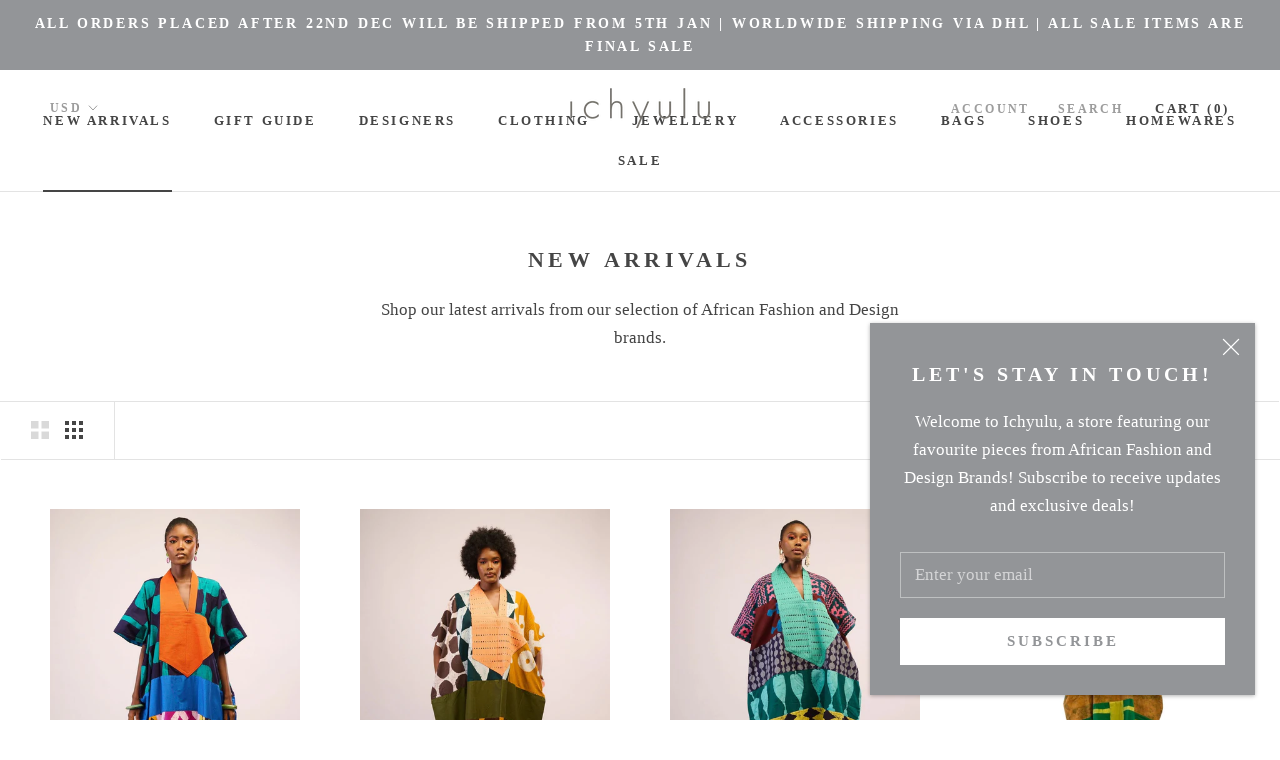

--- FILE ---
content_type: text/html; charset=utf-8
request_url: https://ichyulu.com/collections/new-arrivals
body_size: 24995
content:
<!doctype html>

<html class="no-js" lang="en">
  <head>
    <meta charset="utf-8"> 
    <meta http-equiv="X-UA-Compatible" content="IE=edge,chrome=1">
    <meta name="viewport" content="width=device-width, initial-scale=1.0, height=device-height, minimum-scale=1.0, user-scalable=0">
    <meta name="theme-color" content="">
<meta name="p:domain_verify" content="9d999abccf3548a08372a592b0a76451"/>
    <title>
      New Arrivals &ndash; Ichyulu
    </title><meta name="description" content="Shop our latest arrivals from our selection of African Fashion and Design brands."><link rel="canonical" href="https://ichyulu.com/collections/new-arrivals"><link rel="shortcut icon" href="//ichyulu.com/cdn/shop/files/Ichyulu_logo_yellow_32x32.png?v=1619797803" type="image/png"><meta property="og:type" content="website">
  <meta property="og:title" content="New Arrivals">
  <meta property="og:image" content="http://ichyulu.com/cdn/shop/files/DyeLabSeagreenandPurpleMulticolourAgbadaforIchyulu1_grande.jpg?v=1757872359">
  <meta property="og:image:secure_url" content="https://ichyulu.com/cdn/shop/files/DyeLabSeagreenandPurpleMulticolourAgbadaforIchyulu1_grande.jpg?v=1757872359"><meta property="og:description" content="Shop our latest arrivals from our selection of African Fashion and Design brands."><meta property="og:url" content="https://ichyulu.com/collections/new-arrivals">
<meta property="og:site_name" content="Ichyulu"><meta name="twitter:card" content="summary"><meta name="twitter:title" content="New Arrivals">
  <meta name="twitter:description" content="Shop our latest arrivals from our selection of African Fashion and Design brands.">
  <meta name="twitter:image" content="https://ichyulu.com/cdn/shop/files/DyeLabSeagreenandPurpleMulticolourAgbadaforIchyulu1_600x600_crop_center.jpg?v=1757872359">

    <script>window.performance && window.performance.mark && window.performance.mark('shopify.content_for_header.start');</script><meta name="google-site-verification" content="A8RcDSyf0lL59_faaURumygMyfejpMrgLwklc27bpVA">
<meta id="shopify-digital-wallet" name="shopify-digital-wallet" content="/22284304480/digital_wallets/dialog">
<meta name="shopify-checkout-api-token" content="333b401c3faef76d763d4602ca13000e">
<meta id="in-context-paypal-metadata" data-shop-id="22284304480" data-venmo-supported="false" data-environment="production" data-locale="en_US" data-paypal-v4="true" data-currency="USD">
<link rel="alternate" type="application/atom+xml" title="Feed" href="/collections/new-arrivals.atom" />
<link rel="next" href="/collections/new-arrivals?page=2">
<link rel="alternate" type="application/json+oembed" href="https://ichyulu.com/collections/new-arrivals.oembed">
<script async="async" src="/checkouts/internal/preloads.js?locale=en-US"></script>
<script id="shopify-features" type="application/json">{"accessToken":"333b401c3faef76d763d4602ca13000e","betas":["rich-media-storefront-analytics"],"domain":"ichyulu.com","predictiveSearch":true,"shopId":22284304480,"locale":"en"}</script>
<script>var Shopify = Shopify || {};
Shopify.shop = "ichyulu.myshopify.com";
Shopify.locale = "en";
Shopify.currency = {"active":"USD","rate":"1.0"};
Shopify.country = "US";
Shopify.theme = {"name":"Prestige","id":69695897696,"schema_name":"Prestige","schema_version":"4.4.5","theme_store_id":855,"role":"main"};
Shopify.theme.handle = "null";
Shopify.theme.style = {"id":null,"handle":null};
Shopify.cdnHost = "ichyulu.com/cdn";
Shopify.routes = Shopify.routes || {};
Shopify.routes.root = "/";</script>
<script type="module">!function(o){(o.Shopify=o.Shopify||{}).modules=!0}(window);</script>
<script>!function(o){function n(){var o=[];function n(){o.push(Array.prototype.slice.apply(arguments))}return n.q=o,n}var t=o.Shopify=o.Shopify||{};t.loadFeatures=n(),t.autoloadFeatures=n()}(window);</script>
<script id="shop-js-analytics" type="application/json">{"pageType":"collection"}</script>
<script defer="defer" async type="module" src="//ichyulu.com/cdn/shopifycloud/shop-js/modules/v2/client.init-shop-cart-sync_IZsNAliE.en.esm.js"></script>
<script defer="defer" async type="module" src="//ichyulu.com/cdn/shopifycloud/shop-js/modules/v2/chunk.common_0OUaOowp.esm.js"></script>
<script type="module">
  await import("//ichyulu.com/cdn/shopifycloud/shop-js/modules/v2/client.init-shop-cart-sync_IZsNAliE.en.esm.js");
await import("//ichyulu.com/cdn/shopifycloud/shop-js/modules/v2/chunk.common_0OUaOowp.esm.js");

  window.Shopify.SignInWithShop?.initShopCartSync?.({"fedCMEnabled":true,"windoidEnabled":true});

</script>
<script>(function() {
  var isLoaded = false;
  function asyncLoad() {
    if (isLoaded) return;
    isLoaded = true;
    var urls = ["https:\/\/chimpstatic.com\/mcjs-connected\/js\/users\/b3cb0a5fac0425d091eb92ffc\/a5b6cdea1d90c7859031d2fd3.js?shop=ichyulu.myshopify.com"];
    for (var i = 0; i < urls.length; i++) {
      var s = document.createElement('script');
      s.type = 'text/javascript';
      s.async = true;
      s.src = urls[i];
      var x = document.getElementsByTagName('script')[0];
      x.parentNode.insertBefore(s, x);
    }
  };
  if(window.attachEvent) {
    window.attachEvent('onload', asyncLoad);
  } else {
    window.addEventListener('load', asyncLoad, false);
  }
})();</script>
<script id="__st">var __st={"a":22284304480,"offset":10800,"reqid":"a84aa456-20ec-406b-a9e8-f19d137b48bf-1768396289","pageurl":"ichyulu.com\/collections\/new-arrivals","u":"a8aeede3109a","p":"collection","rtyp":"collection","rid":158342938720};</script>
<script>window.ShopifyPaypalV4VisibilityTracking = true;</script>
<script id="captcha-bootstrap">!function(){'use strict';const t='contact',e='account',n='new_comment',o=[[t,t],['blogs',n],['comments',n],[t,'customer']],c=[[e,'customer_login'],[e,'guest_login'],[e,'recover_customer_password'],[e,'create_customer']],r=t=>t.map((([t,e])=>`form[action*='/${t}']:not([data-nocaptcha='true']) input[name='form_type'][value='${e}']`)).join(','),a=t=>()=>t?[...document.querySelectorAll(t)].map((t=>t.form)):[];function s(){const t=[...o],e=r(t);return a(e)}const i='password',u='form_key',d=['recaptcha-v3-token','g-recaptcha-response','h-captcha-response',i],f=()=>{try{return window.sessionStorage}catch{return}},m='__shopify_v',_=t=>t.elements[u];function p(t,e,n=!1){try{const o=window.sessionStorage,c=JSON.parse(o.getItem(e)),{data:r}=function(t){const{data:e,action:n}=t;return t[m]||n?{data:e,action:n}:{data:t,action:n}}(c);for(const[e,n]of Object.entries(r))t.elements[e]&&(t.elements[e].value=n);n&&o.removeItem(e)}catch(o){console.error('form repopulation failed',{error:o})}}const l='form_type',E='cptcha';function T(t){t.dataset[E]=!0}const w=window,h=w.document,L='Shopify',v='ce_forms',y='captcha';let A=!1;((t,e)=>{const n=(g='f06e6c50-85a8-45c8-87d0-21a2b65856fe',I='https://cdn.shopify.com/shopifycloud/storefront-forms-hcaptcha/ce_storefront_forms_captcha_hcaptcha.v1.5.2.iife.js',D={infoText:'Protected by hCaptcha',privacyText:'Privacy',termsText:'Terms'},(t,e,n)=>{const o=w[L][v],c=o.bindForm;if(c)return c(t,g,e,D).then(n);var r;o.q.push([[t,g,e,D],n]),r=I,A||(h.body.append(Object.assign(h.createElement('script'),{id:'captcha-provider',async:!0,src:r})),A=!0)});var g,I,D;w[L]=w[L]||{},w[L][v]=w[L][v]||{},w[L][v].q=[],w[L][y]=w[L][y]||{},w[L][y].protect=function(t,e){n(t,void 0,e),T(t)},Object.freeze(w[L][y]),function(t,e,n,w,h,L){const[v,y,A,g]=function(t,e,n){const i=e?o:[],u=t?c:[],d=[...i,...u],f=r(d),m=r(i),_=r(d.filter((([t,e])=>n.includes(e))));return[a(f),a(m),a(_),s()]}(w,h,L),I=t=>{const e=t.target;return e instanceof HTMLFormElement?e:e&&e.form},D=t=>v().includes(t);t.addEventListener('submit',(t=>{const e=I(t);if(!e)return;const n=D(e)&&!e.dataset.hcaptchaBound&&!e.dataset.recaptchaBound,o=_(e),c=g().includes(e)&&(!o||!o.value);(n||c)&&t.preventDefault(),c&&!n&&(function(t){try{if(!f())return;!function(t){const e=f();if(!e)return;const n=_(t);if(!n)return;const o=n.value;o&&e.removeItem(o)}(t);const e=Array.from(Array(32),(()=>Math.random().toString(36)[2])).join('');!function(t,e){_(t)||t.append(Object.assign(document.createElement('input'),{type:'hidden',name:u})),t.elements[u].value=e}(t,e),function(t,e){const n=f();if(!n)return;const o=[...t.querySelectorAll(`input[type='${i}']`)].map((({name:t})=>t)),c=[...d,...o],r={};for(const[a,s]of new FormData(t).entries())c.includes(a)||(r[a]=s);n.setItem(e,JSON.stringify({[m]:1,action:t.action,data:r}))}(t,e)}catch(e){console.error('failed to persist form',e)}}(e),e.submit())}));const S=(t,e)=>{t&&!t.dataset[E]&&(n(t,e.some((e=>e===t))),T(t))};for(const o of['focusin','change'])t.addEventListener(o,(t=>{const e=I(t);D(e)&&S(e,y())}));const B=e.get('form_key'),M=e.get(l),P=B&&M;t.addEventListener('DOMContentLoaded',(()=>{const t=y();if(P)for(const e of t)e.elements[l].value===M&&p(e,B);[...new Set([...A(),...v().filter((t=>'true'===t.dataset.shopifyCaptcha))])].forEach((e=>S(e,t)))}))}(h,new URLSearchParams(w.location.search),n,t,e,['guest_login'])})(!0,!0)}();</script>
<script integrity="sha256-4kQ18oKyAcykRKYeNunJcIwy7WH5gtpwJnB7kiuLZ1E=" data-source-attribution="shopify.loadfeatures" defer="defer" src="//ichyulu.com/cdn/shopifycloud/storefront/assets/storefront/load_feature-a0a9edcb.js" crossorigin="anonymous"></script>
<script data-source-attribution="shopify.dynamic_checkout.dynamic.init">var Shopify=Shopify||{};Shopify.PaymentButton=Shopify.PaymentButton||{isStorefrontPortableWallets:!0,init:function(){window.Shopify.PaymentButton.init=function(){};var t=document.createElement("script");t.src="https://ichyulu.com/cdn/shopifycloud/portable-wallets/latest/portable-wallets.en.js",t.type="module",document.head.appendChild(t)}};
</script>
<script data-source-attribution="shopify.dynamic_checkout.buyer_consent">
  function portableWalletsHideBuyerConsent(e){var t=document.getElementById("shopify-buyer-consent"),n=document.getElementById("shopify-subscription-policy-button");t&&n&&(t.classList.add("hidden"),t.setAttribute("aria-hidden","true"),n.removeEventListener("click",e))}function portableWalletsShowBuyerConsent(e){var t=document.getElementById("shopify-buyer-consent"),n=document.getElementById("shopify-subscription-policy-button");t&&n&&(t.classList.remove("hidden"),t.removeAttribute("aria-hidden"),n.addEventListener("click",e))}window.Shopify?.PaymentButton&&(window.Shopify.PaymentButton.hideBuyerConsent=portableWalletsHideBuyerConsent,window.Shopify.PaymentButton.showBuyerConsent=portableWalletsShowBuyerConsent);
</script>
<script data-source-attribution="shopify.dynamic_checkout.cart.bootstrap">document.addEventListener("DOMContentLoaded",(function(){function t(){return document.querySelector("shopify-accelerated-checkout-cart, shopify-accelerated-checkout")}if(t())Shopify.PaymentButton.init();else{new MutationObserver((function(e,n){t()&&(Shopify.PaymentButton.init(),n.disconnect())})).observe(document.body,{childList:!0,subtree:!0})}}));
</script>
<link id="shopify-accelerated-checkout-styles" rel="stylesheet" media="screen" href="https://ichyulu.com/cdn/shopifycloud/portable-wallets/latest/accelerated-checkout-backwards-compat.css" crossorigin="anonymous">
<style id="shopify-accelerated-checkout-cart">
        #shopify-buyer-consent {
  margin-top: 1em;
  display: inline-block;
  width: 100%;
}

#shopify-buyer-consent.hidden {
  display: none;
}

#shopify-subscription-policy-button {
  background: none;
  border: none;
  padding: 0;
  text-decoration: underline;
  font-size: inherit;
  cursor: pointer;
}

#shopify-subscription-policy-button::before {
  box-shadow: none;
}

      </style>

<script>window.performance && window.performance.mark && window.performance.mark('shopify.content_for_header.end');</script>

    <link rel="stylesheet" href="//ichyulu.com/cdn/shop/t/2/assets/theme.scss.css?v=81130626436360270631700667494">

    <script>
      // This allows to expose several variables to the global scope, to be used in scripts
      window.theme = {
        template: "collection",
        localeRootUrl: '',
        shopCurrency: "USD",
        moneyFormat: "${{amount}}",
        moneyWithCurrencyFormat: "${{amount}} USD",
        useNativeMultiCurrency: false,
        currencyConversionEnabled: true,
        currencyConversionMoneyFormat: "money_format",
        currencyConversionRoundAmounts: true,
        productImageSize: "natural",
        searchMode: "product,article,page",
        showPageTransition: true,
        showElementStaggering: false,
        showImageZooming: true
      };

      window.languages = {
        cartAddNote: "Add Order Note",
        cartEditNote: "Edit Order Note",
        productImageLoadingError: "This image could not be loaded. Please try to reload the page.",
        productFormAddToCart: "Add to cart",
        productFormUnavailable: "Unavailable",
        productFormSoldOut: "Sold Out",
        shippingEstimatorOneResult: "1 option available:",
        shippingEstimatorMoreResults: "{{count}} options available:",
        shippingEstimatorNoResults: "No shipping could be found"
      };

      window.lazySizesConfig = {
        loadHidden: false,
        hFac: 0.5,
        expFactor: 2,
        ricTimeout: 150,
        lazyClass: 'Image--lazyLoad',
        loadingClass: 'Image--lazyLoading',
        loadedClass: 'Image--lazyLoaded'
      };

      document.documentElement.className = document.documentElement.className.replace('no-js', 'js');
      document.documentElement.style.setProperty('--window-height', window.innerHeight + 'px');

      // We do a quick detection of some features (we could use Modernizr but for so little...)
      (function() {
        document.documentElement.className += ((window.CSS && window.CSS.supports('(position: sticky) or (position: -webkit-sticky)')) ? ' supports-sticky' : ' no-supports-sticky');
        document.documentElement.className += (window.matchMedia('(-moz-touch-enabled: 1), (hover: none)')).matches ? ' no-supports-hover' : ' supports-hover';
      }());

      (function () {
        window.onpageshow = function(event) {
          if (event.persisted) {
            window.location.reload();
          }
        };
      })();
    </script>

    <script src="//ichyulu.com/cdn/shop/t/2/assets/lazysizes.min.js?v=174358363404432586981570658632" async></script>

    
      <script src="//cdn.shopify.com/s/javascripts/currencies.js" defer></script>
    
<script src="https://polyfill-fastly.net/v3/polyfill.min.js?unknown=polyfill&features=fetch,Element.prototype.closest,Element.prototype.remove,Element.prototype.classList,Array.prototype.includes,Array.prototype.fill,Object.assign,CustomEvent,IntersectionObserver,IntersectionObserverEntry,URL" defer></script>
    <script src="//ichyulu.com/cdn/shop/t/2/assets/libs.min.js?v=88466822118989791001570658632" defer></script>
    <script src="//ichyulu.com/cdn/shop/t/2/assets/theme.min.js?v=119202461888749800511570658633" defer></script>
    <script src="//ichyulu.com/cdn/shop/t/2/assets/custom.js?v=8814717088703906631570658632" defer></script>

    
    <meta name="google-site-verification" content="A8RcDSyf0lL59_faaURumygMyfejpMrgLwklc27bpVA" />
  <link href="https://monorail-edge.shopifysvc.com" rel="dns-prefetch">
<script>(function(){if ("sendBeacon" in navigator && "performance" in window) {try {var session_token_from_headers = performance.getEntriesByType('navigation')[0].serverTiming.find(x => x.name == '_s').description;} catch {var session_token_from_headers = undefined;}var session_cookie_matches = document.cookie.match(/_shopify_s=([^;]*)/);var session_token_from_cookie = session_cookie_matches && session_cookie_matches.length === 2 ? session_cookie_matches[1] : "";var session_token = session_token_from_headers || session_token_from_cookie || "";function handle_abandonment_event(e) {var entries = performance.getEntries().filter(function(entry) {return /monorail-edge.shopifysvc.com/.test(entry.name);});if (!window.abandonment_tracked && entries.length === 0) {window.abandonment_tracked = true;var currentMs = Date.now();var navigation_start = performance.timing.navigationStart;var payload = {shop_id: 22284304480,url: window.location.href,navigation_start,duration: currentMs - navigation_start,session_token,page_type: "collection"};window.navigator.sendBeacon("https://monorail-edge.shopifysvc.com/v1/produce", JSON.stringify({schema_id: "online_store_buyer_site_abandonment/1.1",payload: payload,metadata: {event_created_at_ms: currentMs,event_sent_at_ms: currentMs}}));}}window.addEventListener('pagehide', handle_abandonment_event);}}());</script>
<script id="web-pixels-manager-setup">(function e(e,d,r,n,o){if(void 0===o&&(o={}),!Boolean(null===(a=null===(i=window.Shopify)||void 0===i?void 0:i.analytics)||void 0===a?void 0:a.replayQueue)){var i,a;window.Shopify=window.Shopify||{};var t=window.Shopify;t.analytics=t.analytics||{};var s=t.analytics;s.replayQueue=[],s.publish=function(e,d,r){return s.replayQueue.push([e,d,r]),!0};try{self.performance.mark("wpm:start")}catch(e){}var l=function(){var e={modern:/Edge?\/(1{2}[4-9]|1[2-9]\d|[2-9]\d{2}|\d{4,})\.\d+(\.\d+|)|Firefox\/(1{2}[4-9]|1[2-9]\d|[2-9]\d{2}|\d{4,})\.\d+(\.\d+|)|Chrom(ium|e)\/(9{2}|\d{3,})\.\d+(\.\d+|)|(Maci|X1{2}).+ Version\/(15\.\d+|(1[6-9]|[2-9]\d|\d{3,})\.\d+)([,.]\d+|)( \(\w+\)|)( Mobile\/\w+|) Safari\/|Chrome.+OPR\/(9{2}|\d{3,})\.\d+\.\d+|(CPU[ +]OS|iPhone[ +]OS|CPU[ +]iPhone|CPU IPhone OS|CPU iPad OS)[ +]+(15[._]\d+|(1[6-9]|[2-9]\d|\d{3,})[._]\d+)([._]\d+|)|Android:?[ /-](13[3-9]|1[4-9]\d|[2-9]\d{2}|\d{4,})(\.\d+|)(\.\d+|)|Android.+Firefox\/(13[5-9]|1[4-9]\d|[2-9]\d{2}|\d{4,})\.\d+(\.\d+|)|Android.+Chrom(ium|e)\/(13[3-9]|1[4-9]\d|[2-9]\d{2}|\d{4,})\.\d+(\.\d+|)|SamsungBrowser\/([2-9]\d|\d{3,})\.\d+/,legacy:/Edge?\/(1[6-9]|[2-9]\d|\d{3,})\.\d+(\.\d+|)|Firefox\/(5[4-9]|[6-9]\d|\d{3,})\.\d+(\.\d+|)|Chrom(ium|e)\/(5[1-9]|[6-9]\d|\d{3,})\.\d+(\.\d+|)([\d.]+$|.*Safari\/(?![\d.]+ Edge\/[\d.]+$))|(Maci|X1{2}).+ Version\/(10\.\d+|(1[1-9]|[2-9]\d|\d{3,})\.\d+)([,.]\d+|)( \(\w+\)|)( Mobile\/\w+|) Safari\/|Chrome.+OPR\/(3[89]|[4-9]\d|\d{3,})\.\d+\.\d+|(CPU[ +]OS|iPhone[ +]OS|CPU[ +]iPhone|CPU IPhone OS|CPU iPad OS)[ +]+(10[._]\d+|(1[1-9]|[2-9]\d|\d{3,})[._]\d+)([._]\d+|)|Android:?[ /-](13[3-9]|1[4-9]\d|[2-9]\d{2}|\d{4,})(\.\d+|)(\.\d+|)|Mobile Safari.+OPR\/([89]\d|\d{3,})\.\d+\.\d+|Android.+Firefox\/(13[5-9]|1[4-9]\d|[2-9]\d{2}|\d{4,})\.\d+(\.\d+|)|Android.+Chrom(ium|e)\/(13[3-9]|1[4-9]\d|[2-9]\d{2}|\d{4,})\.\d+(\.\d+|)|Android.+(UC? ?Browser|UCWEB|U3)[ /]?(15\.([5-9]|\d{2,})|(1[6-9]|[2-9]\d|\d{3,})\.\d+)\.\d+|SamsungBrowser\/(5\.\d+|([6-9]|\d{2,})\.\d+)|Android.+MQ{2}Browser\/(14(\.(9|\d{2,})|)|(1[5-9]|[2-9]\d|\d{3,})(\.\d+|))(\.\d+|)|K[Aa][Ii]OS\/(3\.\d+|([4-9]|\d{2,})\.\d+)(\.\d+|)/},d=e.modern,r=e.legacy,n=navigator.userAgent;return n.match(d)?"modern":n.match(r)?"legacy":"unknown"}(),u="modern"===l?"modern":"legacy",c=(null!=n?n:{modern:"",legacy:""})[u],f=function(e){return[e.baseUrl,"/wpm","/b",e.hashVersion,"modern"===e.buildTarget?"m":"l",".js"].join("")}({baseUrl:d,hashVersion:r,buildTarget:u}),m=function(e){var d=e.version,r=e.bundleTarget,n=e.surface,o=e.pageUrl,i=e.monorailEndpoint;return{emit:function(e){var a=e.status,t=e.errorMsg,s=(new Date).getTime(),l=JSON.stringify({metadata:{event_sent_at_ms:s},events:[{schema_id:"web_pixels_manager_load/3.1",payload:{version:d,bundle_target:r,page_url:o,status:a,surface:n,error_msg:t},metadata:{event_created_at_ms:s}}]});if(!i)return console&&console.warn&&console.warn("[Web Pixels Manager] No Monorail endpoint provided, skipping logging."),!1;try{return self.navigator.sendBeacon.bind(self.navigator)(i,l)}catch(e){}var u=new XMLHttpRequest;try{return u.open("POST",i,!0),u.setRequestHeader("Content-Type","text/plain"),u.send(l),!0}catch(e){return console&&console.warn&&console.warn("[Web Pixels Manager] Got an unhandled error while logging to Monorail."),!1}}}}({version:r,bundleTarget:l,surface:e.surface,pageUrl:self.location.href,monorailEndpoint:e.monorailEndpoint});try{o.browserTarget=l,function(e){var d=e.src,r=e.async,n=void 0===r||r,o=e.onload,i=e.onerror,a=e.sri,t=e.scriptDataAttributes,s=void 0===t?{}:t,l=document.createElement("script"),u=document.querySelector("head"),c=document.querySelector("body");if(l.async=n,l.src=d,a&&(l.integrity=a,l.crossOrigin="anonymous"),s)for(var f in s)if(Object.prototype.hasOwnProperty.call(s,f))try{l.dataset[f]=s[f]}catch(e){}if(o&&l.addEventListener("load",o),i&&l.addEventListener("error",i),u)u.appendChild(l);else{if(!c)throw new Error("Did not find a head or body element to append the script");c.appendChild(l)}}({src:f,async:!0,onload:function(){if(!function(){var e,d;return Boolean(null===(d=null===(e=window.Shopify)||void 0===e?void 0:e.analytics)||void 0===d?void 0:d.initialized)}()){var d=window.webPixelsManager.init(e)||void 0;if(d){var r=window.Shopify.analytics;r.replayQueue.forEach((function(e){var r=e[0],n=e[1],o=e[2];d.publishCustomEvent(r,n,o)})),r.replayQueue=[],r.publish=d.publishCustomEvent,r.visitor=d.visitor,r.initialized=!0}}},onerror:function(){return m.emit({status:"failed",errorMsg:"".concat(f," has failed to load")})},sri:function(e){var d=/^sha384-[A-Za-z0-9+/=]+$/;return"string"==typeof e&&d.test(e)}(c)?c:"",scriptDataAttributes:o}),m.emit({status:"loading"})}catch(e){m.emit({status:"failed",errorMsg:(null==e?void 0:e.message)||"Unknown error"})}}})({shopId: 22284304480,storefrontBaseUrl: "https://ichyulu.com",extensionsBaseUrl: "https://extensions.shopifycdn.com/cdn/shopifycloud/web-pixels-manager",monorailEndpoint: "https://monorail-edge.shopifysvc.com/unstable/produce_batch",surface: "storefront-renderer",enabledBetaFlags: ["2dca8a86","a0d5f9d2"],webPixelsConfigList: [{"id":"457343200","configuration":"{\"config\":\"{\\\"pixel_id\\\":\\\"G-0GPQ7V5387\\\",\\\"target_country\\\":\\\"US\\\",\\\"gtag_events\\\":[{\\\"type\\\":\\\"begin_checkout\\\",\\\"action_label\\\":\\\"G-0GPQ7V5387\\\"},{\\\"type\\\":\\\"search\\\",\\\"action_label\\\":\\\"G-0GPQ7V5387\\\"},{\\\"type\\\":\\\"view_item\\\",\\\"action_label\\\":[\\\"G-0GPQ7V5387\\\",\\\"MC-V7GE5F6HV1\\\"]},{\\\"type\\\":\\\"purchase\\\",\\\"action_label\\\":[\\\"G-0GPQ7V5387\\\",\\\"MC-V7GE5F6HV1\\\"]},{\\\"type\\\":\\\"page_view\\\",\\\"action_label\\\":[\\\"G-0GPQ7V5387\\\",\\\"MC-V7GE5F6HV1\\\"]},{\\\"type\\\":\\\"add_payment_info\\\",\\\"action_label\\\":\\\"G-0GPQ7V5387\\\"},{\\\"type\\\":\\\"add_to_cart\\\",\\\"action_label\\\":\\\"G-0GPQ7V5387\\\"}],\\\"enable_monitoring_mode\\\":false}\"}","eventPayloadVersion":"v1","runtimeContext":"OPEN","scriptVersion":"b2a88bafab3e21179ed38636efcd8a93","type":"APP","apiClientId":1780363,"privacyPurposes":[],"dataSharingAdjustments":{"protectedCustomerApprovalScopes":["read_customer_address","read_customer_email","read_customer_name","read_customer_personal_data","read_customer_phone"]}},{"id":"118948064","configuration":"{\"pixel_id\":\"1218056228389701\",\"pixel_type\":\"facebook_pixel\",\"metaapp_system_user_token\":\"-\"}","eventPayloadVersion":"v1","runtimeContext":"OPEN","scriptVersion":"ca16bc87fe92b6042fbaa3acc2fbdaa6","type":"APP","apiClientId":2329312,"privacyPurposes":["ANALYTICS","MARKETING","SALE_OF_DATA"],"dataSharingAdjustments":{"protectedCustomerApprovalScopes":["read_customer_address","read_customer_email","read_customer_name","read_customer_personal_data","read_customer_phone"]}},{"id":"68649184","eventPayloadVersion":"v1","runtimeContext":"LAX","scriptVersion":"1","type":"CUSTOM","privacyPurposes":["ANALYTICS"],"name":"Google Analytics tag (migrated)"},{"id":"shopify-app-pixel","configuration":"{}","eventPayloadVersion":"v1","runtimeContext":"STRICT","scriptVersion":"0450","apiClientId":"shopify-pixel","type":"APP","privacyPurposes":["ANALYTICS","MARKETING"]},{"id":"shopify-custom-pixel","eventPayloadVersion":"v1","runtimeContext":"LAX","scriptVersion":"0450","apiClientId":"shopify-pixel","type":"CUSTOM","privacyPurposes":["ANALYTICS","MARKETING"]}],isMerchantRequest: false,initData: {"shop":{"name":"Ichyulu","paymentSettings":{"currencyCode":"USD"},"myshopifyDomain":"ichyulu.myshopify.com","countryCode":"KE","storefrontUrl":"https:\/\/ichyulu.com"},"customer":null,"cart":null,"checkout":null,"productVariants":[],"purchasingCompany":null},},"https://ichyulu.com/cdn","7cecd0b6w90c54c6cpe92089d5m57a67346",{"modern":"","legacy":""},{"shopId":"22284304480","storefrontBaseUrl":"https:\/\/ichyulu.com","extensionBaseUrl":"https:\/\/extensions.shopifycdn.com\/cdn\/shopifycloud\/web-pixels-manager","surface":"storefront-renderer","enabledBetaFlags":"[\"2dca8a86\", \"a0d5f9d2\"]","isMerchantRequest":"false","hashVersion":"7cecd0b6w90c54c6cpe92089d5m57a67346","publish":"custom","events":"[[\"page_viewed\",{}],[\"collection_viewed\",{\"collection\":{\"id\":\"158342938720\",\"title\":\"New Arrivals\",\"productVariants\":[{\"price\":{\"amount\":230.0,\"currencyCode\":\"USD\"},\"product\":{\"title\":\"Seagreen and Purple Multi Colour Agbada\",\"vendor\":\"Dye Lab\",\"id\":\"8979582877920\",\"untranslatedTitle\":\"Seagreen and Purple Multi Colour Agbada\",\"url\":\"\/products\/seagreen-and-purple-multi-colour-agbada\",\"type\":\"Dresses\"},\"id\":\"47754800365792\",\"image\":{\"src\":\"\/\/ichyulu.com\/cdn\/shop\/files\/DyeLabSeagreenandPurpleMulticolourAgbadaforIchyulu1.jpg?v=1757872359\"},\"sku\":\"DL4DR5\",\"title\":\"One Size \/ 50\\\"\",\"untranslatedTitle\":\"One Size \/ 50\\\"\"},{\"price\":{\"amount\":230.0,\"currencyCode\":\"USD\"},\"product\":{\"title\":\"Yellow and Brown Multi Colour Agbada\",\"vendor\":\"Dye Lab\",\"id\":\"8979580551392\",\"untranslatedTitle\":\"Yellow and Brown Multi Colour Agbada\",\"url\":\"\/products\/yellow-and-brown-multi-colour-agbada\",\"type\":\"Dresses\"},\"id\":\"47754791420128\",\"image\":{\"src\":\"\/\/ichyulu.com\/cdn\/shop\/files\/Dye_Lab_Yellow_and_Brown_Agbada_for_Ichyulu.jpg?v=1757871925\"},\"sku\":\"DL4DR4\",\"title\":\"One Size \/ 55\\\"\",\"untranslatedTitle\":\"One Size \/ 55\\\"\"},{\"price\":{\"amount\":230.0,\"currencyCode\":\"USD\"},\"product\":{\"title\":\"Pink and Green Multi Colour Mini Agbada\",\"vendor\":\"Dye Lab\",\"id\":\"8979524255968\",\"untranslatedTitle\":\"Pink and Green Multi Colour Mini Agbada\",\"url\":\"\/products\/pink-and-green-multi-colour-mini-agbada\",\"type\":\"Dresses\"},\"id\":\"47754568630496\",\"image\":{\"src\":\"\/\/ichyulu.com\/cdn\/shop\/files\/DyeLabPinkandGreenMulticolourMiniAgbadaforIchyulu1.jpg?v=1757866958\"},\"sku\":\"DL4DR2\",\"title\":\"One Size \/ 36\\\"\",\"untranslatedTitle\":\"One Size \/ 36\\\"\"},{\"price\":{\"amount\":230.0,\"currencyCode\":\"USD\"},\"product\":{\"title\":\"Multi Colour Midi Agbada with Green Bottom\",\"vendor\":\"Dye Lab\",\"id\":\"8713008087264\",\"untranslatedTitle\":\"Multi Colour Midi Agbada with Green Bottom\",\"url\":\"\/products\/multi-colour-midi-agbada-with-green-bottom\",\"type\":\"Dresses\"},\"id\":\"46422962602208\",\"image\":{\"src\":\"\/\/ichyulu.com\/cdn\/shop\/files\/DyeLabMulticolourMidiAgbadawithgreenbottomforIchyulu2.jpg?v=1728404576\"},\"sku\":\"DL2DR5\",\"title\":\"One Size\",\"untranslatedTitle\":\"One Size\"},{\"price\":{\"amount\":245.0,\"currencyCode\":\"USD\"},\"product\":{\"title\":\"Pink and Purple Multi Colour Midi Agbada\",\"vendor\":\"Dye Lab\",\"id\":\"8979536216288\",\"untranslatedTitle\":\"Pink and Purple Multi Colour Midi Agbada\",\"url\":\"\/products\/pink-and-purple-multi-colour-midi-agbada\",\"type\":\"Dresses\"},\"id\":\"47754650583264\",\"image\":{\"src\":\"\/\/ichyulu.com\/cdn\/shop\/files\/DyeLabPinkandPurpleMulticolourMidiAgbadawithBauleKitaCollarforIchyulu.jpg?v=1757867705\"},\"sku\":\"DL4DR3\",\"title\":\"One Size\",\"untranslatedTitle\":\"One Size\"},{\"price\":{\"amount\":150.0,\"currencyCode\":\"USD\"},\"product\":{\"title\":\"Brown and Yellow Culottes\",\"vendor\":\"Dye Lab\",\"id\":\"8979519111392\",\"untranslatedTitle\":\"Brown and Yellow Culottes\",\"url\":\"\/products\/brown-and-yellow-culottes\",\"type\":\"Trousers\"},\"id\":\"47754552803552\",\"image\":{\"src\":\"\/\/ichyulu.com\/cdn\/shop\/files\/DyeLabBrownandWhiteCropTopandCulottesforIchyulu1_fa5aa55f-f45f-443d-a87d-4fe45dd4178f.jpg?v=1757866191\"},\"sku\":\"DL4TR2\",\"title\":\"S (waist 26\\\" - 38\\\") \/ 36\\\"\",\"untranslatedTitle\":\"S (waist 26\\\" - 38\\\") \/ 36\\\"\"},{\"price\":{\"amount\":130.0,\"currencyCode\":\"USD\"},\"product\":{\"title\":\"Brown and Yellow Crop Shirt\",\"vendor\":\"Dye Lab\",\"id\":\"8979518128352\",\"untranslatedTitle\":\"Brown and Yellow Crop Shirt\",\"url\":\"\/products\/brown-and-yellow-crop-shirt\",\"type\":\"Tops\"},\"id\":\"47754551787744\",\"image\":{\"src\":\"\/\/ichyulu.com\/cdn\/shop\/files\/DyeLabBrownandWhiteCropTopandCulottesforIchyulu1.jpg?v=1757865907\"},\"sku\":\"DL4TP2\",\"title\":\"S (UK 8 - 12)\",\"untranslatedTitle\":\"S (UK 8 - 12)\"},{\"price\":{\"amount\":230.0,\"currencyCode\":\"USD\"},\"product\":{\"title\":\"Blue and Green Multi Colour Mini Agbada\",\"vendor\":\"Dye Lab\",\"id\":\"8979520979168\",\"untranslatedTitle\":\"Blue and Green Multi Colour Mini Agbada\",\"url\":\"\/products\/blue-and-green-multi-colour-mini-agbada\",\"type\":\"Dresses\"},\"id\":\"47754556080352\",\"image\":{\"src\":\"\/\/ichyulu.com\/cdn\/shop\/files\/DyeLabBlueandWhiteMulticolourMiniAgbadaforIchyulu1.jpg?v=1757866652\"},\"sku\":\"DL4DR1\",\"title\":\"One Size\",\"untranslatedTitle\":\"One Size\"},{\"price\":{\"amount\":150.0,\"currencyCode\":\"USD\"},\"product\":{\"title\":\"Dark Multi Colour Culottes\",\"vendor\":\"Dye Lab\",\"id\":\"8979515375840\",\"untranslatedTitle\":\"Dark Multi Colour Culottes\",\"url\":\"\/products\/dark-multi-colour-culottes\",\"type\":\"Trousers\"},\"id\":\"47754548052192\",\"image\":{\"src\":\"\/\/ichyulu.com\/cdn\/shop\/files\/1_8a9bc3bd-7823-4ae8-99ed-d806c65e5409.jpg?v=1757865180\"},\"sku\":\"DL4TR1\",\"title\":\"S (waist 26\\\" - 38\\\") \/ 36\\\"\",\"untranslatedTitle\":\"S (waist 26\\\" - 38\\\") \/ 36\\\"\"},{\"price\":{\"amount\":130.0,\"currencyCode\":\"USD\"},\"product\":{\"title\":\"Dark Multi Colour Crop Shirt\",\"vendor\":\"Dye Lab\",\"id\":\"8979513540832\",\"untranslatedTitle\":\"Dark Multi Colour Crop Shirt\",\"url\":\"\/products\/dark-multi-colour-crop-shirt\",\"type\":\"Tops\"},\"id\":\"47754545856736\",\"image\":{\"src\":\"\/\/ichyulu.com\/cdn\/shop\/files\/1_5ecc94c1-f01e-4b96-a4c1-7eaff8a1c88f.jpg?v=1757864698\"},\"sku\":\"DL4TP1\",\"title\":\"S (UK 8 - 12)\",\"untranslatedTitle\":\"S (UK 8 - 12)\"},{\"price\":{\"amount\":58.0,\"currencyCode\":\"USD\"},\"product\":{\"title\":\"Large Zebra Hoops (Black \u0026 White)\",\"vendor\":\"Sidai Designs\",\"id\":\"8969635037408\",\"untranslatedTitle\":\"Large Zebra Hoops (Black \u0026 White)\",\"url\":\"\/products\/large-zebra-hoops-black-white\",\"type\":\"Earrings\"},\"id\":\"47708696608992\",\"image\":{\"src\":\"\/\/ichyulu.com\/cdn\/shop\/files\/SidaiDesignsBlackWhiteZebraLargeHoopEarringsforIchyulu.jpg?v=1756576629\"},\"sku\":\"SD7ER1\",\"title\":\"Default Title\",\"untranslatedTitle\":\"Default Title\"},{\"price\":{\"amount\":58.0,\"currencyCode\":\"USD\"},\"product\":{\"title\":\"Large Hoops (Taupe)\",\"vendor\":\"Sidai Designs\",\"id\":\"8969635922144\",\"untranslatedTitle\":\"Large Hoops (Taupe)\",\"url\":\"\/products\/large-hoops-taupe\",\"type\":\"Earrings\"},\"id\":\"47708699984096\",\"image\":{\"src\":\"\/\/ichyulu.com\/cdn\/shop\/files\/SidaiTaupeLargeHoopEarringsforIchyulu.jpg?v=1756577042\"},\"sku\":\"SD7ER2\",\"title\":\"Default Title\",\"untranslatedTitle\":\"Default Title\"},{\"price\":{\"amount\":58.0,\"currencyCode\":\"USD\"},\"product\":{\"title\":\"Large Hoops (Turquoise)\",\"vendor\":\"Sidai Designs\",\"id\":\"8969637167328\",\"untranslatedTitle\":\"Large Hoops (Turquoise)\",\"url\":\"\/products\/large-hoops-turquoise\",\"type\":\"Earrings\"},\"id\":\"47708702998752\",\"image\":{\"src\":\"\/\/ichyulu.com\/cdn\/shop\/files\/SidaiDesignsTurquoiseLargeHoopEarringsforIchyulu.jpg?v=1756577350\"},\"sku\":\"SD7ER3\",\"title\":\"Default Title\",\"untranslatedTitle\":\"Default Title\"},{\"price\":{\"amount\":135.0,\"currencyCode\":\"USD\"},\"product\":{\"title\":\"Pembetatu Earrings\",\"vendor\":\"Sidai Designs\",\"id\":\"4446785831008\",\"untranslatedTitle\":\"Pembetatu Earrings\",\"url\":\"\/products\/pembetatu-earrings\",\"type\":\"Earrings\"},\"id\":\"31617612480608\",\"image\":{\"src\":\"\/\/ichyulu.com\/cdn\/shop\/files\/SidaiDesignsPembetatuEarringsforIchyulu3.jpg?v=1756579957\"},\"sku\":\"SD1ER7\",\"title\":\"Default Title\",\"untranslatedTitle\":\"Default Title\"},{\"price\":{\"amount\":78.0,\"currencyCode\":\"USD\"},\"product\":{\"title\":\"Short Arched  Pendant Earrings with Two Triangles\",\"vendor\":\"Sidai Designs\",\"id\":\"8969651716320\",\"untranslatedTitle\":\"Short Arched  Pendant Earrings with Two Triangles\",\"url\":\"\/products\/short-arched-pendant-earrings-with-two-triangles\",\"type\":\"Earrings\"},\"id\":\"47708805857504\",\"image\":{\"src\":\"\/\/ichyulu.com\/cdn\/shop\/files\/SidaiDesignsShortArchedPendantEarringswithTwoTrianglesforIchyulu3.jpg?v=1756582900\"},\"sku\":\"SD7ER9\",\"title\":\"Default Title\",\"untranslatedTitle\":\"Default Title\"},{\"price\":{\"amount\":120.0,\"currencyCode\":\"USD\"},\"product\":{\"title\":\"Tiered Arch Pendant Earrings (Tanzanite)\",\"vendor\":\"Sidai Designs\",\"id\":\"8969650733280\",\"untranslatedTitle\":\"Tiered Arch Pendant Earrings (Tanzanite)\",\"url\":\"\/products\/tiered-arch-pendant-tanzanite\",\"type\":\"Earrings\"},\"id\":\"47708802285792\",\"image\":{\"src\":\"\/\/ichyulu.com\/cdn\/shop\/files\/SidaiDesignsTieredArchPendantEarringsforIchyulu2.jpg?v=1756582500\"},\"sku\":\"SD7ER8\",\"title\":\"Default Title\",\"untranslatedTitle\":\"Default Title\"}]}}]]"});</script><script>
  window.ShopifyAnalytics = window.ShopifyAnalytics || {};
  window.ShopifyAnalytics.meta = window.ShopifyAnalytics.meta || {};
  window.ShopifyAnalytics.meta.currency = 'USD';
  var meta = {"products":[{"id":8979582877920,"gid":"gid:\/\/shopify\/Product\/8979582877920","vendor":"Dye Lab","type":"Dresses","handle":"seagreen-and-purple-multi-colour-agbada","variants":[{"id":47754800365792,"price":23000,"name":"Seagreen and Purple Multi Colour Agbada - One Size \/ 50\"","public_title":"One Size \/ 50\"","sku":"DL4DR5"},{"id":47754800398560,"price":23000,"name":"Seagreen and Purple Multi Colour Agbada - One Size \/ 55\"","public_title":"One Size \/ 55\"","sku":"DL4DR5"},{"id":47754802397408,"price":23000,"name":"Seagreen and Purple Multi Colour Agbada - One Size \/ 58.5","public_title":"One Size \/ 58.5","sku":"DL4DR5"}],"remote":false},{"id":8979580551392,"gid":"gid:\/\/shopify\/Product\/8979580551392","vendor":"Dye Lab","type":"Dresses","handle":"yellow-and-brown-multi-colour-agbada","variants":[{"id":47754791420128,"price":23000,"name":"Yellow and Brown Multi Colour Agbada - One Size \/ 55\"","public_title":"One Size \/ 55\"","sku":"DL4DR4"},{"id":47754795090144,"price":23000,"name":"Yellow and Brown Multi Colour Agbada - One Size \/ 58.5\"","public_title":"One Size \/ 58.5\"","sku":"DL4DR4"}],"remote":false},{"id":8979524255968,"gid":"gid:\/\/shopify\/Product\/8979524255968","vendor":"Dye Lab","type":"Dresses","handle":"pink-and-green-multi-colour-mini-agbada","variants":[{"id":47754568630496,"price":23000,"name":"Pink and Green Multi Colour Mini Agbada - One Size \/ 36\"","public_title":"One Size \/ 36\"","sku":"DL4DR2"},{"id":47754589241568,"price":23000,"name":"Pink and Green Multi Colour Mini Agbada - One Size \/ 38\"","public_title":"One Size \/ 38\"","sku":"DL4DR2"}],"remote":false},{"id":8713008087264,"gid":"gid:\/\/shopify\/Product\/8713008087264","vendor":"Dye Lab","type":"Dresses","handle":"multi-colour-midi-agbada-with-green-bottom","variants":[{"id":46422962602208,"price":23000,"name":"Multi Colour Midi Agbada with Green Bottom - One Size","public_title":"One Size","sku":"DL2DR5"}],"remote":false},{"id":8979536216288,"gid":"gid:\/\/shopify\/Product\/8979536216288","vendor":"Dye Lab","type":"Dresses","handle":"pink-and-purple-multi-colour-midi-agbada","variants":[{"id":47754650583264,"price":24500,"name":"Pink and Purple Multi Colour Midi Agbada - One Size","public_title":"One Size","sku":"DL4DR3"}],"remote":false},{"id":8979519111392,"gid":"gid:\/\/shopify\/Product\/8979519111392","vendor":"Dye Lab","type":"Trousers","handle":"brown-and-yellow-culottes","variants":[{"id":47754552803552,"price":15000,"name":"Brown and Yellow Culottes - S (waist 26\" - 38\") \/ 36\"","public_title":"S (waist 26\" - 38\") \/ 36\"","sku":"DL4TR2"},{"id":47754552836320,"price":15000,"name":"Brown and Yellow Culottes - S (waist 26\" - 38\") \/ 40\"","public_title":"S (waist 26\" - 38\") \/ 40\"","sku":"DL4TR2"},{"id":47754552869088,"price":15000,"name":"Brown and Yellow Culottes - L (waist 34\" - 46\") \/ 36\"","public_title":"L (waist 34\" - 46\") \/ 36\"","sku":"DL4TR2"},{"id":47754552901856,"price":15000,"name":"Brown and Yellow Culottes - L (waist 34\" - 46\") \/ 40\"","public_title":"L (waist 34\" - 46\") \/ 40\"","sku":"DL4TR2"}],"remote":false},{"id":8979518128352,"gid":"gid:\/\/shopify\/Product\/8979518128352","vendor":"Dye Lab","type":"Tops","handle":"brown-and-yellow-crop-shirt","variants":[{"id":47754551787744,"price":13000,"name":"Brown and Yellow Crop Shirt - S (UK 8 - 12)","public_title":"S (UK 8 - 12)","sku":"DL4TP2"},{"id":47754551820512,"price":13000,"name":"Brown and Yellow Crop Shirt - L (UK 14 - 18)","public_title":"L (UK 14 - 18)","sku":"DL4TP2"}],"remote":false},{"id":8979520979168,"gid":"gid:\/\/shopify\/Product\/8979520979168","vendor":"Dye Lab","type":"Dresses","handle":"blue-and-green-multi-colour-mini-agbada","variants":[{"id":47754556080352,"price":23000,"name":"Blue and Green Multi Colour Mini Agbada - One Size","public_title":"One Size","sku":"DL4DR1"}],"remote":false},{"id":8979515375840,"gid":"gid:\/\/shopify\/Product\/8979515375840","vendor":"Dye Lab","type":"Trousers","handle":"dark-multi-colour-culottes","variants":[{"id":47754548052192,"price":15000,"name":"Dark Multi Colour Culottes - S (waist 26\" - 38\") \/ 36\"","public_title":"S (waist 26\" - 38\") \/ 36\"","sku":"DL4TR1"},{"id":47754548084960,"price":15000,"name":"Dark Multi Colour Culottes - S (waist 26\" - 38\") \/ 40\"","public_title":"S (waist 26\" - 38\") \/ 40\"","sku":"DL4TR1"},{"id":47754548117728,"price":15000,"name":"Dark Multi Colour Culottes - L (waist 34\" - 46\") \/ 36\"","public_title":"L (waist 34\" - 46\") \/ 36\"","sku":"DL4TR1"},{"id":47754548150496,"price":15000,"name":"Dark Multi Colour Culottes - L (waist 34\" - 46\") \/ 40\"","public_title":"L (waist 34\" - 46\") \/ 40\"","sku":"DL4TR1"}],"remote":false},{"id":8979513540832,"gid":"gid:\/\/shopify\/Product\/8979513540832","vendor":"Dye Lab","type":"Tops","handle":"dark-multi-colour-crop-shirt","variants":[{"id":47754545856736,"price":13000,"name":"Dark Multi Colour Crop Shirt - S (UK 8 - 12)","public_title":"S (UK 8 - 12)","sku":"DL4TP1"},{"id":47754545889504,"price":13000,"name":"Dark Multi Colour Crop Shirt - L (UK 14 - 18)","public_title":"L (UK 14 - 18)","sku":"DL4TP1"}],"remote":false},{"id":8969635037408,"gid":"gid:\/\/shopify\/Product\/8969635037408","vendor":"Sidai Designs","type":"Earrings","handle":"large-zebra-hoops-black-white","variants":[{"id":47708696608992,"price":5800,"name":"Large Zebra Hoops (Black \u0026 White)","public_title":null,"sku":"SD7ER1"}],"remote":false},{"id":8969635922144,"gid":"gid:\/\/shopify\/Product\/8969635922144","vendor":"Sidai Designs","type":"Earrings","handle":"large-hoops-taupe","variants":[{"id":47708699984096,"price":5800,"name":"Large Hoops (Taupe)","public_title":null,"sku":"SD7ER2"}],"remote":false},{"id":8969637167328,"gid":"gid:\/\/shopify\/Product\/8969637167328","vendor":"Sidai Designs","type":"Earrings","handle":"large-hoops-turquoise","variants":[{"id":47708702998752,"price":5800,"name":"Large Hoops (Turquoise)","public_title":null,"sku":"SD7ER3"}],"remote":false},{"id":4446785831008,"gid":"gid:\/\/shopify\/Product\/4446785831008","vendor":"Sidai Designs","type":"Earrings","handle":"pembetatu-earrings","variants":[{"id":31617612480608,"price":13500,"name":"Pembetatu Earrings","public_title":null,"sku":"SD1ER7"}],"remote":false},{"id":8969651716320,"gid":"gid:\/\/shopify\/Product\/8969651716320","vendor":"Sidai Designs","type":"Earrings","handle":"short-arched-pendant-earrings-with-two-triangles","variants":[{"id":47708805857504,"price":7800,"name":"Short Arched  Pendant Earrings with Two Triangles","public_title":null,"sku":"SD7ER9"}],"remote":false},{"id":8969650733280,"gid":"gid:\/\/shopify\/Product\/8969650733280","vendor":"Sidai Designs","type":"Earrings","handle":"tiered-arch-pendant-tanzanite","variants":[{"id":47708802285792,"price":12000,"name":"Tiered Arch Pendant Earrings (Tanzanite)","public_title":null,"sku":"SD7ER8"}],"remote":false}],"page":{"pageType":"collection","resourceType":"collection","resourceId":158342938720,"requestId":"a84aa456-20ec-406b-a9e8-f19d137b48bf-1768396289"}};
  for (var attr in meta) {
    window.ShopifyAnalytics.meta[attr] = meta[attr];
  }
</script>
<script class="analytics">
  (function () {
    var customDocumentWrite = function(content) {
      var jquery = null;

      if (window.jQuery) {
        jquery = window.jQuery;
      } else if (window.Checkout && window.Checkout.$) {
        jquery = window.Checkout.$;
      }

      if (jquery) {
        jquery('body').append(content);
      }
    };

    var hasLoggedConversion = function(token) {
      if (token) {
        return document.cookie.indexOf('loggedConversion=' + token) !== -1;
      }
      return false;
    }

    var setCookieIfConversion = function(token) {
      if (token) {
        var twoMonthsFromNow = new Date(Date.now());
        twoMonthsFromNow.setMonth(twoMonthsFromNow.getMonth() + 2);

        document.cookie = 'loggedConversion=' + token + '; expires=' + twoMonthsFromNow;
      }
    }

    var trekkie = window.ShopifyAnalytics.lib = window.trekkie = window.trekkie || [];
    if (trekkie.integrations) {
      return;
    }
    trekkie.methods = [
      'identify',
      'page',
      'ready',
      'track',
      'trackForm',
      'trackLink'
    ];
    trekkie.factory = function(method) {
      return function() {
        var args = Array.prototype.slice.call(arguments);
        args.unshift(method);
        trekkie.push(args);
        return trekkie;
      };
    };
    for (var i = 0; i < trekkie.methods.length; i++) {
      var key = trekkie.methods[i];
      trekkie[key] = trekkie.factory(key);
    }
    trekkie.load = function(config) {
      trekkie.config = config || {};
      trekkie.config.initialDocumentCookie = document.cookie;
      var first = document.getElementsByTagName('script')[0];
      var script = document.createElement('script');
      script.type = 'text/javascript';
      script.onerror = function(e) {
        var scriptFallback = document.createElement('script');
        scriptFallback.type = 'text/javascript';
        scriptFallback.onerror = function(error) {
                var Monorail = {
      produce: function produce(monorailDomain, schemaId, payload) {
        var currentMs = new Date().getTime();
        var event = {
          schema_id: schemaId,
          payload: payload,
          metadata: {
            event_created_at_ms: currentMs,
            event_sent_at_ms: currentMs
          }
        };
        return Monorail.sendRequest("https://" + monorailDomain + "/v1/produce", JSON.stringify(event));
      },
      sendRequest: function sendRequest(endpointUrl, payload) {
        // Try the sendBeacon API
        if (window && window.navigator && typeof window.navigator.sendBeacon === 'function' && typeof window.Blob === 'function' && !Monorail.isIos12()) {
          var blobData = new window.Blob([payload], {
            type: 'text/plain'
          });

          if (window.navigator.sendBeacon(endpointUrl, blobData)) {
            return true;
          } // sendBeacon was not successful

        } // XHR beacon

        var xhr = new XMLHttpRequest();

        try {
          xhr.open('POST', endpointUrl);
          xhr.setRequestHeader('Content-Type', 'text/plain');
          xhr.send(payload);
        } catch (e) {
          console.log(e);
        }

        return false;
      },
      isIos12: function isIos12() {
        return window.navigator.userAgent.lastIndexOf('iPhone; CPU iPhone OS 12_') !== -1 || window.navigator.userAgent.lastIndexOf('iPad; CPU OS 12_') !== -1;
      }
    };
    Monorail.produce('monorail-edge.shopifysvc.com',
      'trekkie_storefront_load_errors/1.1',
      {shop_id: 22284304480,
      theme_id: 69695897696,
      app_name: "storefront",
      context_url: window.location.href,
      source_url: "//ichyulu.com/cdn/s/trekkie.storefront.55c6279c31a6628627b2ba1c5ff367020da294e2.min.js"});

        };
        scriptFallback.async = true;
        scriptFallback.src = '//ichyulu.com/cdn/s/trekkie.storefront.55c6279c31a6628627b2ba1c5ff367020da294e2.min.js';
        first.parentNode.insertBefore(scriptFallback, first);
      };
      script.async = true;
      script.src = '//ichyulu.com/cdn/s/trekkie.storefront.55c6279c31a6628627b2ba1c5ff367020da294e2.min.js';
      first.parentNode.insertBefore(script, first);
    };
    trekkie.load(
      {"Trekkie":{"appName":"storefront","development":false,"defaultAttributes":{"shopId":22284304480,"isMerchantRequest":null,"themeId":69695897696,"themeCityHash":"952839127466626043","contentLanguage":"en","currency":"USD","eventMetadataId":"ba4d67ff-6f70-4aa1-a6a0-669796bdcc91"},"isServerSideCookieWritingEnabled":true,"monorailRegion":"shop_domain","enabledBetaFlags":["65f19447"]},"Session Attribution":{},"S2S":{"facebookCapiEnabled":true,"source":"trekkie-storefront-renderer","apiClientId":580111}}
    );

    var loaded = false;
    trekkie.ready(function() {
      if (loaded) return;
      loaded = true;

      window.ShopifyAnalytics.lib = window.trekkie;

      var originalDocumentWrite = document.write;
      document.write = customDocumentWrite;
      try { window.ShopifyAnalytics.merchantGoogleAnalytics.call(this); } catch(error) {};
      document.write = originalDocumentWrite;

      window.ShopifyAnalytics.lib.page(null,{"pageType":"collection","resourceType":"collection","resourceId":158342938720,"requestId":"a84aa456-20ec-406b-a9e8-f19d137b48bf-1768396289","shopifyEmitted":true});

      var match = window.location.pathname.match(/checkouts\/(.+)\/(thank_you|post_purchase)/)
      var token = match? match[1]: undefined;
      if (!hasLoggedConversion(token)) {
        setCookieIfConversion(token);
        window.ShopifyAnalytics.lib.track("Viewed Product Category",{"currency":"USD","category":"Collection: new-arrivals","collectionName":"new-arrivals","collectionId":158342938720,"nonInteraction":true},undefined,undefined,{"shopifyEmitted":true});
      }
    });


        var eventsListenerScript = document.createElement('script');
        eventsListenerScript.async = true;
        eventsListenerScript.src = "//ichyulu.com/cdn/shopifycloud/storefront/assets/shop_events_listener-3da45d37.js";
        document.getElementsByTagName('head')[0].appendChild(eventsListenerScript);

})();</script>
  <script>
  if (!window.ga || (window.ga && typeof window.ga !== 'function')) {
    window.ga = function ga() {
      (window.ga.q = window.ga.q || []).push(arguments);
      if (window.Shopify && window.Shopify.analytics && typeof window.Shopify.analytics.publish === 'function') {
        window.Shopify.analytics.publish("ga_stub_called", {}, {sendTo: "google_osp_migration"});
      }
      console.error("Shopify's Google Analytics stub called with:", Array.from(arguments), "\nSee https://help.shopify.com/manual/promoting-marketing/pixels/pixel-migration#google for more information.");
    };
    if (window.Shopify && window.Shopify.analytics && typeof window.Shopify.analytics.publish === 'function') {
      window.Shopify.analytics.publish("ga_stub_initialized", {}, {sendTo: "google_osp_migration"});
    }
  }
</script>
<script
  defer
  src="https://ichyulu.com/cdn/shopifycloud/perf-kit/shopify-perf-kit-3.0.3.min.js"
  data-application="storefront-renderer"
  data-shop-id="22284304480"
  data-render-region="gcp-us-central1"
  data-page-type="collection"
  data-theme-instance-id="69695897696"
  data-theme-name="Prestige"
  data-theme-version="4.4.5"
  data-monorail-region="shop_domain"
  data-resource-timing-sampling-rate="10"
  data-shs="true"
  data-shs-beacon="true"
  data-shs-export-with-fetch="true"
  data-shs-logs-sample-rate="1"
  data-shs-beacon-endpoint="https://ichyulu.com/api/collect"
></script>
</head>
  <style>
      .shopify-section--header {
          overflow: inherit !important;
      }
  </style>
  <body class="prestige--v4  template-collection">
    <a class="PageSkipLink u-visually-hidden" href="#main">Skip to content</a>
    <span class="LoadingBar"></span>
    <div class="PageOverlay"></div>
    <div class="PageTransition"></div>

    <div id="shopify-section-popup" class="shopify-section">

      <aside class="NewsletterPopup" data-section-id="popup" data-section-type="newsletter-popup" data-section-settings='
        {
          "apparitionDelay": 1,
          "showOnlyOnce": true
        }
      ' aria-hidden="true">
        <button class="NewsletterPopup__Close" data-action="close-popup" aria-label="Close"><svg class="Icon Icon--close" role="presentation" viewBox="0 0 16 14">
      <path d="M15 0L1 14m14 0L1 0" stroke="currentColor" fill="none" fill-rule="evenodd"></path>
    </svg></button><h2 class="NewsletterPopup__Heading Heading u-h2">Let&#39;s stay in touch!</h2><div class="NewsletterPopup__Content">
            <p>Welcome to Ichyulu, a store featuring our favourite pieces from African Fashion and Design Brands! Subscribe to receive updates and exclusive deals!</p>
          </div><form method="post" action="/contact#newsletter-popup" id="newsletter-popup" accept-charset="UTF-8" class="NewsletterPopup__Form"><input type="hidden" name="form_type" value="customer" /><input type="hidden" name="utf8" value="✓" /><input type="hidden" name="contact[tags]" value="newsletter">

              <input type="email" name="contact[email]" class="Form__Input" required="required" aria-label="Enter your email" placeholder="Enter your email">
              <button class="Form__Submit Button Button--primary Button--full" type="submit">Subscribe</button></form></aside></div>
    <div id="shopify-section-sidebar-menu" class="shopify-section"><section id="sidebar-menu" class="SidebarMenu Drawer Drawer--small Drawer--fromLeft" aria-hidden="true" data-section-id="sidebar-menu" data-section-type="sidebar-menu">
    <header class="Drawer__Header" data-drawer-animated-left>
      <button class="Drawer__Close Icon-Wrapper--clickable" data-action="close-drawer" data-drawer-id="sidebar-menu" aria-label="Close navigation"><svg class="Icon Icon--close" role="presentation" viewBox="0 0 16 14">
      <path d="M15 0L1 14m14 0L1 0" stroke="currentColor" fill="none" fill-rule="evenodd"></path>
    </svg></button>
    </header>

    <div class="Drawer__Content">
      <div class="Drawer__Main" data-drawer-animated-left data-scrollable>
        <div class="Drawer__Container">
          <nav class="SidebarMenu__Nav SidebarMenu__Nav--primary" aria-label="Sidebar navigation"><div class="Collapsible"><a href="/collections/new-arrivals" class="Collapsible__Button Heading Link Link--primary u-h6">New Arrivals</a></div><div class="Collapsible"><button class="Collapsible__Button Heading u-h6" data-action="toggle-collapsible" aria-expanded="false">Gift Guide<span class="Collapsible__Plus"></span>
                  </button>

                  <div class="Collapsible__Inner">
                    <div class="Collapsible__Content"><div class="Collapsible"><a href="/collections/gifts-below-50" class="Collapsible__Button Heading Text--subdued Link Link--primary u-h7">Gifts under $50</a></div><div class="Collapsible"><a href="/collections/gifts-below-100" class="Collapsible__Button Heading Text--subdued Link Link--primary u-h7">Gifts under $100</a></div><div class="Collapsible"><a href="/collections/gifts-under-200" class="Collapsible__Button Heading Text--subdued Link Link--primary u-h7">Gifts under $200</a></div><div class="Collapsible"><a href="/products/gift-card" class="Collapsible__Button Heading Text--subdued Link Link--primary u-h7">Gift Cards</a></div></div>
                  </div></div><div class="Collapsible"><button class="Collapsible__Button Heading u-h6" data-action="toggle-collapsible" aria-expanded="false">Designers<span class="Collapsible__Plus"></span>
                  </button>

                  <div class="Collapsible__Inner">
                    <div class="Collapsible__Content"><div class="Collapsible"><button class="Collapsible__Button Heading Text--subdued Link--primary u-h7" data-action="toggle-collapsible" aria-expanded="false">A-D<span class="Collapsible__Plus"></span>
                            </button>

                            <div class="Collapsible__Inner">
                              <div class="Collapsible__Content">
                                <ul class="Linklist Linklist--bordered Linklist--spacingLoose"><li class="Linklist__Item">
                                      <a href="/collections/aaaa" class="Text--subdued Link Link--primary">AAAA</a>
                                    </li><li class="Linklist__Item">
                                      <a href="/collections/aaks" class="Text--subdued Link Link--primary">AAKS</a>
                                    </li><li class="Linklist__Item">
                                      <a href="/collections/i-am-i" class="Text--subdued Link Link--primary">Ami Doshi Shah</a>
                                    </li><li class="Linklist__Item">
                                      <a href="/collections/asha-eleven" class="Text--subdued Link Link--primary">Asha Eleven</a>
                                    </li><li class="Linklist__Item">
                                      <a href="/collections/bestow-elan" class="Text--subdued Link Link--primary">Bestow Elan</a>
                                    </li><li class="Linklist__Item">
                                      <a href="/collections/bush-princess" class="Text--subdued Link Link--primary">Bush Princess</a>
                                    </li><li class="Linklist__Item">
                                      <a href="/collections/chale-socks" class="Text--subdued Link Link--primary">Chale Socks</a>
                                    </li><li class="Linklist__Item">
                                      <a href="/collections/chichia-london" class="Text--subdued Link Link--primary">Chichia London</a>
                                    </li><li class="Linklist__Item">
                                      <a href="/collections/christie-brown" class="Text--subdued Link Link--primary">Christie Brown</a>
                                    </li><li class="Linklist__Item">
                                      <a href="/collections/dye-lab" class="Text--subdued Link Link--primary">Dye Lab</a>
                                    </li></ul>
                              </div>
                            </div></div><div class="Collapsible"><button class="Collapsible__Button Heading Text--subdued Link--primary u-h7" data-action="toggle-collapsible" aria-expanded="false">E-J<span class="Collapsible__Plus"></span>
                            </button>

                            <div class="Collapsible__Inner">
                              <div class="Collapsible__Content">
                                <ul class="Linklist Linklist--bordered Linklist--spacingLoose"><li class="Linklist__Item">
                                      <a href="/collections/eki-kere" class="Text--subdued Link Link--primary">Eki Kere</a>
                                    </li><li class="Linklist__Item">
                                      <a href="/collections/endo2" class="Text--subdued Link Link--primary">Endo2</a>
                                    </li><li class="Linklist__Item">
                                      <a href="/collections/espadril" class="Text--subdued Link Link--primary">Espadril</a>
                                    </li><li class="Linklist__Item">
                                      <a href="/collections/fozia-endrias" class="Text--subdued Link Link--primary">Fozia Endrias</a>
                                    </li><li class="Linklist__Item">
                                      <a href="/collections/gloria-wavamunno" class="Text--subdued Link Link--primary">Gloria Wavamunno</a>
                                    </li><li class="Linklist__Item">
                                      <a href="/collections/haute-baso" class="Text--subdued Link Link--primary">Haute Baso</a>
                                    </li><li class="Linklist__Item">
                                      <a href="/collections/inzuki" class="Text--subdued Link Link--primary">Inzuki</a>
                                    </li><li class="Linklist__Item">
                                      <a href="/collections/jessica-claire" class="Text--subdued Link Link--primary">Jessica Claire</a>
                                    </li></ul>
                              </div>
                            </div></div><div class="Collapsible"><button class="Collapsible__Button Heading Text--subdued Link--primary u-h7" data-action="toggle-collapsible" aria-expanded="false">K-M<span class="Collapsible__Plus"></span>
                            </button>

                            <div class="Collapsible__Inner">
                              <div class="Collapsible__Content">
                                <ul class="Linklist Linklist--bordered Linklist--spacingLoose"><li class="Linklist__Item">
                                      <a href="/collections/katungulu-mwendwa" class="Text--subdued Link Link--primary">Katungulu Mwendwa</a>
                                    </li><li class="Linklist__Item">
                                      <a href="/collections/kepha-maina" class="Text--subdued Link Link--primary">Kepha Maina </a>
                                    </li><li class="Linklist__Item">
                                      <a href="/collections/khokho" class="Text--subdued Link Link--primary">Khokho</a>
                                    </li><li class="Linklist__Item">
                                      <a href="/collections/lalesso" class="Text--subdued Link Link--primary">Lalesso</a>
                                    </li><li class="Linklist__Item">
                                      <a href="/collections/lokol" class="Text--subdued Link Link--primary">Lokol</a>
                                    </li><li class="Linklist__Item">
                                      <a href="/collections/maisha-concept" class="Text--subdued Link Link--primary">Maisha Concept</a>
                                    </li><li class="Linklist__Item">
                                      <a href="/collections/maxhosa" class="Text--subdued Link Link--primary">Maxhosa</a>
                                    </li><li class="Linklist__Item">
                                      <a href="/collections/mia-melange" class="Text--subdued Link Link--primary">Mia Melange</a>
                                    </li><li class="Linklist__Item">
                                      <a href="/collections/moshions" class="Text--subdued Link Link--primary">Moshions</a>
                                    </li><li class="Linklist__Item">
                                      <a href="/collections/mplusknairobi" class="Text--subdued Link Link--primary">MPlusKNairobi</a>
                                    </li></ul>
                              </div>
                            </div></div><div class="Collapsible"><button class="Collapsible__Button Heading Text--subdued Link--primary u-h7" data-action="toggle-collapsible" aria-expanded="false">N-Z<span class="Collapsible__Plus"></span>
                            </button>

                            <div class="Collapsible__Inner">
                              <div class="Collapsible__Content">
                                <ul class="Linklist Linklist--bordered Linklist--spacingLoose"><li class="Linklist__Item">
                                      <a href="/collections/nkwo" class="Text--subdued Link Link--primary">Nkwo</a>
                                    </li><li class="Linklist__Item">
                                      <a href="/collections/nyumbani-design" class="Text--subdued Link Link--primary">Nyumbani Design</a>
                                    </li><li class="Linklist__Item">
                                      <a href="/collections/obida" class="Text--subdued Link Link--primary">Obida</a>
                                    </li><li class="Linklist__Item">
                                      <a href="/collections/pichulik" class="Text--subdued Link Link--primary">Pichulik</a>
                                    </li><li class="Linklist__Item">
                                      <a href="/collections/pop-caven" class="Text--subdued Link Link--primary">Pop Caven</a>
                                    </li><li class="Linklist__Item">
                                      <a href="/collections/sanga" class="Text--subdued Link Link--primary">Sanga</a>
                                    </li><li class="Linklist__Item">
                                      <a href="/collections/selfi" class="Text--subdued Link Link--primary">Selfi </a>
                                    </li><li class="Linklist__Item">
                                      <a href="/collections/sidai-designs" class="Text--subdued Link Link--primary">Sidai Designs</a>
                                    </li><li class="Linklist__Item">
                                      <a href="/collections/threaded-tribes" class="Text--subdued Link Link--primary">Threaded Tribes</a>
                                    </li><li class="Linklist__Item">
                                      <a href="/collections/zikoafrika" class="Text--subdued Link Link--primary">ZikoAfrika</a>
                                    </li></ul>
                              </div>
                            </div></div></div>
                  </div></div><div class="Collapsible"><button class="Collapsible__Button Heading u-h6" data-action="toggle-collapsible" aria-expanded="false">Clothing<span class="Collapsible__Plus"></span>
                  </button>

                  <div class="Collapsible__Inner">
                    <div class="Collapsible__Content"><div class="Collapsible"><button class="Collapsible__Button Heading Text--subdued Link--primary u-h7" data-action="toggle-collapsible" aria-expanded="false">All Clothing<span class="Collapsible__Plus"></span>
                            </button>

                            <div class="Collapsible__Inner">
                              <div class="Collapsible__Content">
                                <ul class="Linklist Linklist--bordered Linklist--spacingLoose"><li class="Linklist__Item">
                                      <a href="/collections/dresses" class="Text--subdued Link Link--primary">Dresses</a>
                                    </li><li class="Linklist__Item">
                                      <a href="/collections/jackets" class="Text--subdued Link Link--primary">Jackets</a>
                                    </li><li class="Linklist__Item">
                                      <a href="/collections/jumpsuits" class="Text--subdued Link Link--primary">Jumpsuits</a>
                                    </li><li class="Linklist__Item">
                                      <a href="/collections/knitwear" class="Text--subdued Link Link--primary">Knitwear</a>
                                    </li><li class="Linklist__Item">
                                      <a href="/collections/skirts" class="Text--subdued Link Link--primary">Skirts</a>
                                    </li><li class="Linklist__Item">
                                      <a href="/collections/tops" class="Text--subdued Link Link--primary">Tops</a>
                                    </li><li class="Linklist__Item">
                                      <a href="/collections/trousers" class="Text--subdued Link Link--primary">Trousers</a>
                                    </li><li class="Linklist__Item">
                                      <a href="/collections/menswear" class="Text--subdued Link Link--primary">Menswear</a>
                                    </li></ul>
                              </div>
                            </div></div></div>
                  </div></div><div class="Collapsible"><button class="Collapsible__Button Heading u-h6" data-action="toggle-collapsible" aria-expanded="false">Jewellery<span class="Collapsible__Plus"></span>
                  </button>

                  <div class="Collapsible__Inner">
                    <div class="Collapsible__Content"><div class="Collapsible"><button class="Collapsible__Button Heading Text--subdued Link--primary u-h7" data-action="toggle-collapsible" aria-expanded="false">All Jewellery<span class="Collapsible__Plus"></span>
                            </button>

                            <div class="Collapsible__Inner">
                              <div class="Collapsible__Content">
                                <ul class="Linklist Linklist--bordered Linklist--spacingLoose"><li class="Linklist__Item">
                                      <a href="/collections/bracelets" class="Text--subdued Link Link--primary">Bracelets</a>
                                    </li><li class="Linklist__Item">
                                      <a href="/collections/earrings" class="Text--subdued Link Link--primary">Earrings</a>
                                    </li><li class="Linklist__Item">
                                      <a href="/collections/necklaces" class="Text--subdued Link Link--primary">Necklaces</a>
                                    </li><li class="Linklist__Item">
                                      <a href="/collections/rings" class="Text--subdued Link Link--primary">Rings</a>
                                    </li></ul>
                              </div>
                            </div></div></div>
                  </div></div><div class="Collapsible"><button class="Collapsible__Button Heading u-h6" data-action="toggle-collapsible" aria-expanded="false">Accessories<span class="Collapsible__Plus"></span>
                  </button>

                  <div class="Collapsible__Inner">
                    <div class="Collapsible__Content"><div class="Collapsible"><button class="Collapsible__Button Heading Text--subdued Link--primary u-h7" data-action="toggle-collapsible" aria-expanded="false">All Accessories<span class="Collapsible__Plus"></span>
                            </button>

                            <div class="Collapsible__Inner">
                              <div class="Collapsible__Content">
                                <ul class="Linklist Linklist--bordered Linklist--spacingLoose"><li class="Linklist__Item">
                                      <a href="/collections/cable-organizers" class="Text--subdued Link Link--primary">Cable Organisers</a>
                                    </li><li class="Linklist__Item">
                                      <a href="/collections/cardholders" class="Text--subdued Link Link--primary">Cardholders</a>
                                    </li><li class="Linklist__Item">
                                      <a href="/collections/scarves" class="Text--subdued Link Link--primary">Scarves</a>
                                    </li><li class="Linklist__Item">
                                      <a href="/collections/socks" class="Text--subdued Link Link--primary">Socks</a>
                                    </li><li class="Linklist__Item">
                                      <a href="/collections/pouches" class="Text--subdued Link Link--primary">Pouches</a>
                                    </li></ul>
                              </div>
                            </div></div></div>
                  </div></div><div class="Collapsible"><button class="Collapsible__Button Heading u-h6" data-action="toggle-collapsible" aria-expanded="false">Bags<span class="Collapsible__Plus"></span>
                  </button>

                  <div class="Collapsible__Inner">
                    <div class="Collapsible__Content"><div class="Collapsible"><button class="Collapsible__Button Heading Text--subdued Link--primary u-h7" data-action="toggle-collapsible" aria-expanded="false">All Bags<span class="Collapsible__Plus"></span>
                            </button>

                            <div class="Collapsible__Inner">
                              <div class="Collapsible__Content">
                                <ul class="Linklist Linklist--bordered Linklist--spacingLoose"><li class="Linklist__Item">
                                      <a href="/collections/bag-straps" class="Text--subdued Link Link--primary">Bag Straps</a>
                                    </li><li class="Linklist__Item">
                                      <a href="/collections/clutches" class="Text--subdued Link Link--primary">Clutches</a>
                                    </li><li class="Linklist__Item">
                                      <a href="/collections/pouches" class="Text--subdued Link Link--primary">Pouches</a>
                                    </li><li class="Linklist__Item">
                                      <a href="/collections/shoulder-bags" class="Text--subdued Link Link--primary">Shoulder Bags</a>
                                    </li><li class="Linklist__Item">
                                      <a href="/collections/totes" class="Text--subdued Link Link--primary">Totes</a>
                                    </li></ul>
                              </div>
                            </div></div></div>
                  </div></div><div class="Collapsible"><button class="Collapsible__Button Heading u-h6" data-action="toggle-collapsible" aria-expanded="false">Shoes<span class="Collapsible__Plus"></span>
                  </button>

                  <div class="Collapsible__Inner">
                    <div class="Collapsible__Content"><div class="Collapsible"><button class="Collapsible__Button Heading Text--subdued Link--primary u-h7" data-action="toggle-collapsible" aria-expanded="false">All Shoes<span class="Collapsible__Plus"></span>
                            </button>

                            <div class="Collapsible__Inner">
                              <div class="Collapsible__Content">
                                <ul class="Linklist Linklist--bordered Linklist--spacingLoose"><li class="Linklist__Item">
                                      <a href="/collections/espadrilles" class="Text--subdued Link Link--primary">Espadrilles</a>
                                    </li><li class="Linklist__Item">
                                      <a href="/collections/sandals" class="Text--subdued Link Link--primary">Sandals</a>
                                    </li><li class="Linklist__Item">
                                      <a href="/collections/pumps" class="Text--subdued Link Link--primary">Pumps</a>
                                    </li></ul>
                              </div>
                            </div></div></div>
                  </div></div><div class="Collapsible"><button class="Collapsible__Button Heading u-h6" data-action="toggle-collapsible" aria-expanded="false">Homewares<span class="Collapsible__Plus"></span>
                  </button>

                  <div class="Collapsible__Inner">
                    <div class="Collapsible__Content"><div class="Collapsible"><button class="Collapsible__Button Heading Text--subdued Link--primary u-h7" data-action="toggle-collapsible" aria-expanded="false">All Homewares<span class="Collapsible__Plus"></span>
                            </button>

                            <div class="Collapsible__Inner">
                              <div class="Collapsible__Content">
                                <ul class="Linklist Linklist--bordered Linklist--spacingLoose"><li class="Linklist__Item">
                                      <a href="/collections/baskets" class="Text--subdued Link Link--primary">Baskets</a>
                                    </li><li class="Linklist__Item">
                                      <a href="/collections/candles" class="Text--subdued Link Link--primary">Candles</a>
                                    </li><li class="Linklist__Item">
                                      <a href="/collections/wall-hangings" class="Text--subdued Link Link--primary">Wall Hangings</a>
                                    </li></ul>
                              </div>
                            </div></div></div>
                  </div></div><div class="Collapsible"><button class="Collapsible__Button Heading u-h6" data-action="toggle-collapsible" aria-expanded="false">Sale<span class="Collapsible__Plus"></span>
                  </button>

                  <div class="Collapsible__Inner">
                    <div class="Collapsible__Content"><div class="Collapsible"><button class="Collapsible__Button Heading Text--subdued Link--primary u-h7" data-action="toggle-collapsible" aria-expanded="false">Clothing<span class="Collapsible__Plus"></span>
                            </button>

                            <div class="Collapsible__Inner">
                              <div class="Collapsible__Content">
                                <ul class="Linklist Linklist--bordered Linklist--spacingLoose"><li class="Linklist__Item">
                                      <a href="/collections/sale-dresses" class="Text--subdued Link Link--primary">Dresses</a>
                                    </li><li class="Linklist__Item">
                                      <a href="/collections/sale-jackets" class="Text--subdued Link Link--primary">Jackets</a>
                                    </li><li class="Linklist__Item">
                                      <a href="/collections/sale-jumpsuits" class="Text--subdued Link Link--primary">Jumpsuits</a>
                                    </li><li class="Linklist__Item">
                                      <a href="/collections/sale-skirts" class="Text--subdued Link Link--primary">Skirts</a>
                                    </li><li class="Linklist__Item">
                                      <a href="/collections/sale-tops" class="Text--subdued Link Link--primary">Tops</a>
                                    </li><li class="Linklist__Item">
                                      <a href="/collections/sale-trousers" class="Text--subdued Link Link--primary">Trousers</a>
                                    </li><li class="Linklist__Item">
                                      <a href="/collections/sale-menswear" class="Text--subdued Link Link--primary">Menswear</a>
                                    </li></ul>
                              </div>
                            </div></div><div class="Collapsible"><button class="Collapsible__Button Heading Text--subdued Link--primary u-h7" data-action="toggle-collapsible" aria-expanded="false">Jewellery<span class="Collapsible__Plus"></span>
                            </button>

                            <div class="Collapsible__Inner">
                              <div class="Collapsible__Content">
                                <ul class="Linklist Linklist--bordered Linklist--spacingLoose"><li class="Linklist__Item">
                                      <a href="/collections/sale-earrings" class="Text--subdued Link Link--primary">Earrings</a>
                                    </li><li class="Linklist__Item">
                                      <a href="/collections/sale-necklaces" class="Text--subdued Link Link--primary">Necklaces</a>
                                    </li><li class="Linklist__Item">
                                      <a href="/collections/sale-rings" class="Text--subdued Link Link--primary">Rings</a>
                                    </li><li class="Linklist__Item">
                                      <a href="/collections/sale-bracelets" class="Text--subdued Link Link--primary">Bracelets</a>
                                    </li></ul>
                              </div>
                            </div></div><div class="Collapsible"><button class="Collapsible__Button Heading Text--subdued Link--primary u-h7" data-action="toggle-collapsible" aria-expanded="false">Bags<span class="Collapsible__Plus"></span>
                            </button>

                            <div class="Collapsible__Inner">
                              <div class="Collapsible__Content">
                                <ul class="Linklist Linklist--bordered Linklist--spacingLoose"><li class="Linklist__Item">
                                      <a href="/collections/sale-clutches" class="Text--subdued Link Link--primary">Clutches</a>
                                    </li><li class="Linklist__Item">
                                      <a href="/collections/sale-shoulder-bags" class="Text--subdued Link Link--primary">Shoulder Bags</a>
                                    </li><li class="Linklist__Item">
                                      <a href="/collections/sale-totes" class="Text--subdued Link Link--primary">Totes</a>
                                    </li></ul>
                              </div>
                            </div></div><div class="Collapsible"><button class="Collapsible__Button Heading Text--subdued Link--primary u-h7" data-action="toggle-collapsible" aria-expanded="false">Shoes<span class="Collapsible__Plus"></span>
                            </button>

                            <div class="Collapsible__Inner">
                              <div class="Collapsible__Content">
                                <ul class="Linklist Linklist--bordered Linklist--spacingLoose"><li class="Linklist__Item">
                                      <a href="/collections/sale-espadrilles" class="Text--subdued Link Link--primary">Espadrilles</a>
                                    </li><li class="Linklist__Item">
                                      <a href="/collections/sale-sandals" class="Text--subdued Link Link--primary">Sandals</a>
                                    </li><li class="Linklist__Item">
                                      <a href="/collections/sale-pumps" class="Text--subdued Link Link--primary">Pumps</a>
                                    </li></ul>
                              </div>
                            </div></div><div class="Collapsible"><a href="/collections/sale-accessories" class="Collapsible__Button Heading Text--subdued Link Link--primary u-h7">Accessories</a></div></div>
                  </div></div></nav><nav class="SidebarMenu__Nav SidebarMenu__Nav--secondary">
            <ul class="Linklist Linklist--spacingLoose"><li class="Linklist__Item">
                  <a href="/pages/shipping" class="Text--subdued Link Link--primary">Shipping</a>
                </li><li class="Linklist__Item">
                  <a href="/pages/sizing" class="Text--subdued Link Link--primary">Size Guide</a>
                </li><li class="Linklist__Item">
                  <a href="/pages/payment" class="Text--subdued Link Link--primary">Payment Options</a>
                </li><li class="Linklist__Item">
                  <a href="/pages/returns-policy-exchanges-and-damaged-goods" class="Text--subdued Link Link--primary">Returns Policy</a>
                </li><li class="Linklist__Item">
                  <a href="/pages/terms-conditions" class="Text--subdued Link Link--primary">Terms &amp; Conditions</a>
                </li><li class="Linklist__Item">
                  <a href="/pages/contact-us" class="Text--subdued Link Link--primary">Contact Us</a>
                </li><li class="Linklist__Item">
                  <a href="/policies/terms-of-service" class="Text--subdued Link Link--primary">Terms of Service</a>
                </li><li class="Linklist__Item">
                  <a href="/policies/refund-policy" class="Text--subdued Link Link--primary">Refund policy</a>
                </li><li class="Linklist__Item">
                  <a href="/account" class="Text--subdued Link Link--primary">Account</a>
                </li></ul>
          </nav>
        </div>
      </div><aside class="Drawer__Footer" data-drawer-animated-bottom><div class="SidebarMenu__CurrencySelector">
              <div class="Select Select--transparent">
                <select class="CurrencySelector__Select" title="Currency selector"><option value="USD" selected="selected">USD</option><option value="KES">KES</option><option value="EUR">EUR</option><option value="GBP">GBP</option><option value="ZAR">ZAR</option></select><svg class="Icon Icon--select-arrow" role="presentation" viewBox="0 0 19 12">
      <polyline fill="none" stroke="currentColor" points="17 2 9.5 10 2 2" fill-rule="evenodd" stroke-width="2" stroke-linecap="square"></polyline>
    </svg></div>
            </div><ul class="SidebarMenu__Social HorizontalList HorizontalList--spacingFill">
    <li class="HorizontalList__Item">
      <a href="https://www.facebook.com/ichyulu" class="Link Link--primary" target="_blank" rel="noopener" aria-label="Facebook">
        <span class="Icon-Wrapper--clickable"><svg class="Icon Icon--facebook" viewBox="0 0 9 17">
      <path d="M5.842 17V9.246h2.653l.398-3.023h-3.05v-1.93c0-.874.246-1.47 1.526-1.47H9V.118C8.718.082 7.75 0 6.623 0 4.27 0 2.66 1.408 2.66 3.994v2.23H0v3.022h2.66V17h3.182z"></path>
    </svg></span>
      </a>
    </li>

    
<li class="HorizontalList__Item">
      <a href="https://twitter.com/ichyulu" class="Link Link--primary" target="_blank" rel="noopener" aria-label="Twitter">
        <span class="Icon-Wrapper--clickable"><svg class="Icon Icon--twitter" role="presentation" viewBox="0 0 32 26">
      <path d="M32 3.077c-1.1748.525-2.4433.8748-3.768 1.031 1.356-.8123 2.3932-2.0995 2.887-3.6305-1.2686.7498-2.6746 1.2997-4.168 1.5934C25.751.796 24.045.0025 22.158.0025c-3.6242 0-6.561 2.937-6.561 6.5612 0 .5124.0562 1.0123.1686 1.4935C10.3104 7.7822 5.474 5.1702 2.237 1.196c-.5624.9687-.8873 2.0997-.8873 3.2994 0 2.2746 1.156 4.2867 2.9182 5.4615-1.075-.0314-2.0872-.3313-2.9745-.8187v.0812c0 3.1806 2.262 5.8363 5.2677 6.4362-.55.15-1.131.2312-1.731.2312-.4248 0-.831-.0438-1.2372-.1188.8374 2.6057 3.262 4.5054 6.13 4.5616-2.2495 1.7622-5.074 2.812-8.1546 2.812-.531 0-1.0498-.0313-1.5684-.0938 2.912 1.8684 6.3613 2.9494 10.0668 2.9494 12.0726 0 18.6776-10.0043 18.6776-18.6776 0-.2874-.0063-.5686-.0188-.8498C30.0066 5.5514 31.119 4.3954 32 3.077z"></path>
    </svg></span>
      </a>
    </li>

    
<li class="HorizontalList__Item">
      <a href="https://instagram.com/ichyulu" class="Link Link--primary" target="_blank" rel="noopener" aria-label="Instagram">
        <span class="Icon-Wrapper--clickable"><svg class="Icon Icon--instagram" role="presentation" viewBox="0 0 32 32">
      <path d="M15.994 2.886c4.273 0 4.775.019 6.464.095 1.562.07 2.406.33 2.971.552.749.292 1.283.635 1.841 1.194s.908 1.092 1.194 1.841c.216.565.483 1.41.552 2.971.076 1.689.095 2.19.095 6.464s-.019 4.775-.095 6.464c-.07 1.562-.33 2.406-.552 2.971-.292.749-.635 1.283-1.194 1.841s-1.092.908-1.841 1.194c-.565.216-1.41.483-2.971.552-1.689.076-2.19.095-6.464.095s-4.775-.019-6.464-.095c-1.562-.07-2.406-.33-2.971-.552-.749-.292-1.283-.635-1.841-1.194s-.908-1.092-1.194-1.841c-.216-.565-.483-1.41-.552-2.971-.076-1.689-.095-2.19-.095-6.464s.019-4.775.095-6.464c.07-1.562.33-2.406.552-2.971.292-.749.635-1.283 1.194-1.841s1.092-.908 1.841-1.194c.565-.216 1.41-.483 2.971-.552 1.689-.083 2.19-.095 6.464-.095zm0-2.883c-4.343 0-4.889.019-6.597.095-1.702.076-2.864.349-3.879.743-1.054.406-1.943.959-2.832 1.848S1.251 4.473.838 5.521C.444 6.537.171 7.699.095 9.407.019 11.109 0 11.655 0 15.997s.019 4.889.095 6.597c.076 1.702.349 2.864.743 3.886.406 1.054.959 1.943 1.848 2.832s1.784 1.435 2.832 1.848c1.016.394 2.178.667 3.886.743s2.248.095 6.597.095 4.889-.019 6.597-.095c1.702-.076 2.864-.349 3.886-.743 1.054-.406 1.943-.959 2.832-1.848s1.435-1.784 1.848-2.832c.394-1.016.667-2.178.743-3.886s.095-2.248.095-6.597-.019-4.889-.095-6.597c-.076-1.702-.349-2.864-.743-3.886-.406-1.054-.959-1.943-1.848-2.832S27.532 1.247 26.484.834C25.468.44 24.306.167 22.598.091c-1.714-.07-2.26-.089-6.603-.089zm0 7.778c-4.533 0-8.216 3.676-8.216 8.216s3.683 8.216 8.216 8.216 8.216-3.683 8.216-8.216-3.683-8.216-8.216-8.216zm0 13.549c-2.946 0-5.333-2.387-5.333-5.333s2.387-5.333 5.333-5.333 5.333 2.387 5.333 5.333-2.387 5.333-5.333 5.333zM26.451 7.457c0 1.059-.858 1.917-1.917 1.917s-1.917-.858-1.917-1.917c0-1.059.858-1.917 1.917-1.917s1.917.858 1.917 1.917z"></path>
    </svg></span>
      </a>
    </li>

    
<li class="HorizontalList__Item">
      <a href="https://www.pinterest.com/ichyulu" class="Link Link--primary" target="_blank" rel="noopener" aria-label="Pinterest">
        <span class="Icon-Wrapper--clickable"><svg class="Icon Icon--pinterest" role="presentation" viewBox="0 0 32 32">
      <path d="M16 0q3.25 0 6.208 1.271t5.104 3.417 3.417 5.104T32 16q0 4.333-2.146 8.021t-5.833 5.833T16 32q-2.375 0-4.542-.625 1.208-1.958 1.625-3.458l1.125-4.375q.417.792 1.542 1.396t2.375.604q2.5 0 4.479-1.438t3.063-3.937 1.083-5.625q0-3.708-2.854-6.437t-7.271-2.729q-2.708 0-4.958.917T8.042 8.689t-2.104 3.208-.729 3.479q0 2.167.812 3.792t2.438 2.292q.292.125.5.021t.292-.396q.292-1.042.333-1.292.167-.458-.208-.875-1.083-1.208-1.083-3.125 0-3.167 2.188-5.437t5.729-2.271q3.125 0 4.875 1.708t1.75 4.458q0 2.292-.625 4.229t-1.792 3.104-2.667 1.167q-1.25 0-2.042-.917t-.5-2.167q.167-.583.438-1.5t.458-1.563.354-1.396.167-1.25q0-1.042-.542-1.708t-1.583-.667q-1.292 0-2.167 1.188t-.875 2.979q0 .667.104 1.292t.229.917l.125.292q-1.708 7.417-2.083 8.708-.333 1.583-.25 3.708-4.292-1.917-6.938-5.875T0 16Q0 9.375 4.687 4.688T15.999.001z"></path>
    </svg></span>
      </a>
    </li>

    
<li class="HorizontalList__Item">
      <a href="https://ichyulu.tumblr.com" class="Link Link--primary" target="_blank" rel="noopener" aria-label="Tumblr">
        <span class="Icon-Wrapper--clickable"><svg class="Icon Icon--tumblr" role="presentation" viewBox="0 0 32 32">
      <path d="M6.593 13.105h3.323v11.256q0 2.037.456 3.35.509 1.206 1.581 2.144 1.045.965 2.76 1.581 1.635.563 3.725.563 1.822 0 3.404-.402 1.367-.268 3.564-1.313v-5.038q-2.224 1.528-4.61 1.528-1.179 0-2.358-.616-.697-.456-1.045-1.26-.268-.884-.268-3.564v-8.228h7.236V8.068h-7.236V.001h-4.342q-.214 2.278-1.045 4.047-.831 1.715-2.09 2.734-1.313 1.233-3.055 1.769v4.556z"></path>
    </svg></span>
      </a>
    </li>

    

  </ul>

</aside></div>
</section>

</div>
<div id="sidebar-cart" class="Drawer Drawer--fromRight" aria-hidden="true" data-section-id="cart" data-section-type="cart" data-section-settings='{
  "type": "drawer",
  "itemCount": 0,
  "drawer": true,
  "hasShippingEstimator": false
}'>
  <div class="Drawer__Header Drawer__Header--bordered Drawer__Container">
      <span class="Drawer__Title Heading u-h4">Cart</span>

      <button class="Drawer__Close Icon-Wrapper--clickable" data-action="close-drawer" data-drawer-id="sidebar-cart" aria-label="Close cart"><svg class="Icon Icon--close" role="presentation" viewBox="0 0 16 14">
      <path d="M15 0L1 14m14 0L1 0" stroke="currentColor" fill="none" fill-rule="evenodd"></path>
    </svg></button>
  </div>

  <form class="Cart Drawer__Content" action="/cart" method="POST" novalidate>
    <div class="Drawer__Main" data-scrollable><p class="Cart__Empty Heading u-h5">Your cart is empty</p></div></form>
</div>
<div class="PageContainer">
      <div id="shopify-section-announcement" class="shopify-section"><section id="section-announcement" data-section-id="announcement" data-section-type="announcement-bar">
      <div class="AnnouncementBar">
        <div class="AnnouncementBar__Wrapper">
          <p class="AnnouncementBar__Content Heading"><a href="/pages/shipping">ALL ORDERS placed after 22nd dec will be shipped from 5th jan | Worldwide shipping via DHL | All sale items are final sale</a></p>
        </div>
      </div>
    </section>

    <style>
      #section-announcement {
        background: #939598;
        color: #ffffff;
      }
    </style>

    <script>
      document.documentElement.style.setProperty('--announcement-bar-height', document.getElementById('shopify-section-announcement').offsetHeight + 'px');
    </script></div>
      <div id="shopify-section-header" class="shopify-section shopify-section--header"><div id="Search" class="Search" aria-hidden="true">
  <div class="Search__Inner">
    <div class="Search__SearchBar">
      <form action="/search" name="GET" role="search" class="Search__Form">
        <div class="Search__InputIconWrapper">
          <span class="hidden-tablet-and-up"><svg class="Icon Icon--search" role="presentation" viewBox="0 0 18 17">
      <g transform="translate(1 1)" stroke="currentColor" fill="none" fill-rule="evenodd" stroke-linecap="square">
        <path d="M16 16l-5.0752-5.0752"></path>
        <circle cx="6.4" cy="6.4" r="6.4"></circle>
      </g>
    </svg></span>
          <span class="hidden-phone"><svg class="Icon Icon--search-desktop" role="presentation" viewBox="0 0 21 21">
      <g transform="translate(1 1)" stroke="currentColor" stroke-width="2" fill="none" fill-rule="evenodd" stroke-linecap="square">
        <path d="M18 18l-5.7096-5.7096"></path>
        <circle cx="7.2" cy="7.2" r="7.2"></circle>
      </g>
    </svg></span>
        </div>

        <input type="search" class="Search__Input Heading" name="q" autocomplete="off" autocorrect="off" autocapitalize="off" placeholder="Search..." autofocus>
        <input type="hidden" name="type" value="product">
      </form>

      <button class="Search__Close Link Link--primary" data-action="close-search"><svg class="Icon Icon--close" role="presentation" viewBox="0 0 16 14">
      <path d="M15 0L1 14m14 0L1 0" stroke="currentColor" fill="none" fill-rule="evenodd"></path>
    </svg></button>
    </div>

    <div class="Search__Results" aria-hidden="true"><div class="PageLayout PageLayout--breakLap">
          <div class="PageLayout__Section"></div>
          <div class="PageLayout__Section PageLayout__Section--secondary"></div>
        </div></div>
  </div>
</div><header id="section-header"
        class="Header Header--center Header--initialized  "
        data-section-id="header"
        data-section-type="header"
        data-section-settings='{
  "navigationStyle": "center",
  "hasTransparentHeader": false,
  "isSticky": true
}'
        role="banner">
  <div class="Header__Wrapper">
    <div class="Header__FlexItem Header__FlexItem--fill">
      <button class="Header__Icon Icon-Wrapper Icon-Wrapper--clickable hidden-desk" aria-expanded="false" data-action="open-drawer" data-drawer-id="sidebar-menu" aria-label="Open navigation">
        <span class="hidden-tablet-and-up"><svg class="Icon Icon--nav" role="presentation" viewBox="0 0 20 14">
      <path d="M0 14v-1h20v1H0zm0-7.5h20v1H0v-1zM0 0h20v1H0V0z" fill="currentColor"></path>
    </svg></span>
        <span class="hidden-phone"><svg class="Icon Icon--nav-desktop" role="presentation" viewBox="0 0 24 16">
      <path d="M0 15.985v-2h24v2H0zm0-9h24v2H0v-2zm0-7h24v2H0v-2z" fill="currentColor"></path>
    </svg></span>
      </button><nav class="Header__MainNav hidden-pocket hidden-lap" aria-label="Main navigation">
          <ul class="HorizontalList HorizontalList--spacingExtraLoose"><li class="HorizontalList__Item is-active" >
                <a href="/collections/new-arrivals" class="Heading u-h6">New Arrivals<span class="Header__LinkSpacer">New Arrivals</span></a></li><li class="HorizontalList__Item " aria-haspopup="true">
                <a href="/collections/holiday-gift-guide" class="Heading u-h6">Gift Guide</a><div class="DropdownMenu" aria-hidden="true">
                    <ul class="Linklist"><li class="Linklist__Item" >
                          <a href="/collections/gifts-below-50" class="Link Link--secondary">Gifts under $50 </a></li><li class="Linklist__Item" >
                          <a href="/collections/gifts-below-100" class="Link Link--secondary">Gifts under $100 </a></li><li class="Linklist__Item" >
                          <a href="/collections/gifts-under-200" class="Link Link--secondary">Gifts under $200 </a></li><li class="Linklist__Item" >
                          <a href="/products/gift-card" class="Link Link--secondary">Gift Cards </a></li></ul>
                  </div></li><li class="HorizontalList__Item " aria-haspopup="true">
                <a href="http://ichyulu.myshopify.com/collections" class="Heading u-h6">Designers<span class="Header__LinkSpacer">Designers</span></a><div class="MegaMenu  " aria-hidden="true" >
                      <div class="MegaMenu__Inner"><div class="MegaMenu__Item MegaMenu__Item--fit">
                            <a href="/collections" class="MegaMenu__Title Heading Text--subdued u-h7">A-D</a><ul class="Linklist"><li class="Linklist__Item">
                                    <a href="/collections/aaaa" class="Link Link--secondary">AAAA</a>
                                  </li><li class="Linklist__Item">
                                    <a href="/collections/aaks" class="Link Link--secondary">AAKS</a>
                                  </li><li class="Linklist__Item">
                                    <a href="/collections/i-am-i" class="Link Link--secondary">Ami Doshi Shah</a>
                                  </li><li class="Linklist__Item">
                                    <a href="/collections/asha-eleven" class="Link Link--secondary">Asha Eleven</a>
                                  </li><li class="Linklist__Item">
                                    <a href="/collections/bestow-elan" class="Link Link--secondary">Bestow Elan</a>
                                  </li><li class="Linklist__Item">
                                    <a href="/collections/bush-princess" class="Link Link--secondary">Bush Princess</a>
                                  </li><li class="Linklist__Item">
                                    <a href="/collections/chale-socks" class="Link Link--secondary">Chale Socks</a>
                                  </li><li class="Linklist__Item">
                                    <a href="/collections/chichia-london" class="Link Link--secondary">Chichia London</a>
                                  </li><li class="Linklist__Item">
                                    <a href="/collections/christie-brown" class="Link Link--secondary">Christie Brown</a>
                                  </li><li class="Linklist__Item">
                                    <a href="/collections/dye-lab" class="Link Link--secondary">Dye Lab</a>
                                  </li></ul></div><div class="MegaMenu__Item MegaMenu__Item--fit">
                            <a href="/collections" class="MegaMenu__Title Heading Text--subdued u-h7">E-J</a><ul class="Linklist"><li class="Linklist__Item">
                                    <a href="/collections/eki-kere" class="Link Link--secondary">Eki Kere</a>
                                  </li><li class="Linklist__Item">
                                    <a href="/collections/endo2" class="Link Link--secondary">Endo2</a>
                                  </li><li class="Linklist__Item">
                                    <a href="/collections/espadril" class="Link Link--secondary">Espadril</a>
                                  </li><li class="Linklist__Item">
                                    <a href="/collections/fozia-endrias" class="Link Link--secondary">Fozia Endrias</a>
                                  </li><li class="Linklist__Item">
                                    <a href="/collections/gloria-wavamunno" class="Link Link--secondary">Gloria Wavamunno</a>
                                  </li><li class="Linklist__Item">
                                    <a href="/collections/haute-baso" class="Link Link--secondary">Haute Baso</a>
                                  </li><li class="Linklist__Item">
                                    <a href="/collections/inzuki" class="Link Link--secondary">Inzuki</a>
                                  </li><li class="Linklist__Item">
                                    <a href="/collections/jessica-claire" class="Link Link--secondary">Jessica Claire</a>
                                  </li></ul></div><div class="MegaMenu__Item MegaMenu__Item--fit">
                            <a href="/collections" class="MegaMenu__Title Heading Text--subdued u-h7">K-M</a><ul class="Linklist"><li class="Linklist__Item">
                                    <a href="/collections/katungulu-mwendwa" class="Link Link--secondary">Katungulu Mwendwa</a>
                                  </li><li class="Linklist__Item">
                                    <a href="/collections/kepha-maina" class="Link Link--secondary">Kepha Maina </a>
                                  </li><li class="Linklist__Item">
                                    <a href="/collections/khokho" class="Link Link--secondary">Khokho</a>
                                  </li><li class="Linklist__Item">
                                    <a href="/collections/lalesso" class="Link Link--secondary">Lalesso</a>
                                  </li><li class="Linklist__Item">
                                    <a href="/collections/lokol" class="Link Link--secondary">Lokol</a>
                                  </li><li class="Linklist__Item">
                                    <a href="/collections/maisha-concept" class="Link Link--secondary">Maisha Concept</a>
                                  </li><li class="Linklist__Item">
                                    <a href="/collections/maxhosa" class="Link Link--secondary">Maxhosa</a>
                                  </li><li class="Linklist__Item">
                                    <a href="/collections/mia-melange" class="Link Link--secondary">Mia Melange</a>
                                  </li><li class="Linklist__Item">
                                    <a href="/collections/moshions" class="Link Link--secondary">Moshions</a>
                                  </li><li class="Linklist__Item">
                                    <a href="/collections/mplusknairobi" class="Link Link--secondary">MPlusKNairobi</a>
                                  </li></ul></div><div class="MegaMenu__Item MegaMenu__Item--fit">
                            <a href="/collections" class="MegaMenu__Title Heading Text--subdued u-h7">N-Z</a><ul class="Linklist"><li class="Linklist__Item">
                                    <a href="/collections/nkwo" class="Link Link--secondary">Nkwo</a>
                                  </li><li class="Linklist__Item">
                                    <a href="/collections/nyumbani-design" class="Link Link--secondary">Nyumbani Design</a>
                                  </li><li class="Linklist__Item">
                                    <a href="/collections/obida" class="Link Link--secondary">Obida</a>
                                  </li><li class="Linklist__Item">
                                    <a href="/collections/pichulik" class="Link Link--secondary">Pichulik</a>
                                  </li><li class="Linklist__Item">
                                    <a href="/collections/pop-caven" class="Link Link--secondary">Pop Caven</a>
                                  </li><li class="Linklist__Item">
                                    <a href="/collections/sanga" class="Link Link--secondary">Sanga</a>
                                  </li><li class="Linklist__Item">
                                    <a href="/collections/selfi" class="Link Link--secondary">Selfi </a>
                                  </li><li class="Linklist__Item">
                                    <a href="/collections/sidai-designs" class="Link Link--secondary">Sidai Designs</a>
                                  </li><li class="Linklist__Item">
                                    <a href="/collections/threaded-tribes" class="Link Link--secondary">Threaded Tribes</a>
                                  </li><li class="Linklist__Item">
                                    <a href="/collections/zikoafrika" class="Link Link--secondary">ZikoAfrika</a>
                                  </li></ul></div><div class="MegaMenu__Item" style="width: 660px; min-width: 425px;"><div class="MegaMenu__Push MegaMenu__Push--shrink"><a class="MegaMenu__PushLink" href="/collections/i-am-i"><div class="MegaMenu__PushImageWrapper AspectRatio" style="background: url(//ichyulu.com/cdn/shop/files/Ichyulu_Mega_Menu_Image_3_1x1.jpg?v=1613696095); max-width: 370px; --aspect-ratio: 1.608695652173913">
                                  <img class="Image--lazyLoad Image--fadeIn"
                                       data-src="//ichyulu.com/cdn/shop/files/Ichyulu_Mega_Menu_Image_3_370x230@2x.jpg?v=1613696095"
                                       alt="">

                                  <span class="Image__Loader"></span>
                                </div><p class="MegaMenu__PushHeading Heading u-h6">Ami Doshi Shah</p><p class="MegaMenu__PushSubHeading Heading Text--subdued u-h7">Made in Kenya</p></a></div><div class="MegaMenu__Push MegaMenu__Push--shrink"><a class="MegaMenu__PushLink" href="/collections/inzuki"><div class="MegaMenu__PushImageWrapper AspectRatio" style="background: url(//ichyulu.com/cdn/shop/files/Inzuki_Mega_Menu_Image_for_Ichyulu_1x1.jpg?v=1622834872); max-width: 370px; --aspect-ratio: 1.608695652173913">
                                  <img class="Image--lazyLoad Image--fadeIn"
                                       data-src="//ichyulu.com/cdn/shop/files/Inzuki_Mega_Menu_Image_for_Ichyulu_370x230@2x.jpg?v=1622834872"
                                       alt="">

                                  <span class="Image__Loader"></span>
                                </div><p class="MegaMenu__PushHeading Heading u-h6">Inzuki</p><p class="MegaMenu__PushSubHeading Heading Text--subdued u-h7">Made in Rwanda</p></a></div></div></div>
                    </div></li><li class="HorizontalList__Item " aria-haspopup="true">
                <a href="/collections/clothing" class="Heading u-h6">Clothing<span class="Header__LinkSpacer">Clothing</span></a><div class="MegaMenu MegaMenu--spacingEvenly " aria-hidden="true" >
                      <div class="MegaMenu__Inner"><div class="MegaMenu__Item MegaMenu__Item--fit">
                            <a href="/collections/clothing" class="MegaMenu__Title Heading Text--subdued u-h7">All Clothing</a><ul class="Linklist"><li class="Linklist__Item">
                                    <a href="/collections/dresses" class="Link Link--secondary">Dresses</a>
                                  </li><li class="Linklist__Item">
                                    <a href="/collections/jackets" class="Link Link--secondary">Jackets</a>
                                  </li><li class="Linklist__Item">
                                    <a href="/collections/jumpsuits" class="Link Link--secondary">Jumpsuits</a>
                                  </li><li class="Linklist__Item">
                                    <a href="/collections/knitwear" class="Link Link--secondary">Knitwear</a>
                                  </li><li class="Linklist__Item">
                                    <a href="/collections/skirts" class="Link Link--secondary">Skirts</a>
                                  </li><li class="Linklist__Item">
                                    <a href="/collections/tops" class="Link Link--secondary">Tops</a>
                                  </li><li class="Linklist__Item">
                                    <a href="/collections/trousers" class="Link Link--secondary">Trousers</a>
                                  </li><li class="Linklist__Item">
                                    <a href="/collections/menswear" class="Link Link--secondary">Menswear</a>
                                  </li></ul></div><div class="MegaMenu__Item" style="width: 660px; min-width: 425px;"><div class="MegaMenu__Push MegaMenu__Push--shrink"><a class="MegaMenu__PushLink" href="/collections/katungulu-mwendwa"><div class="MegaMenu__PushImageWrapper AspectRatio" style="background: url(//ichyulu.com/cdn/shop/files/Katush_Katungulu_Mwendwa_Clothing_Mega_Menu_Image_for_Ichyulu_1x1.jpg?v=1622834641); max-width: 370px; --aspect-ratio: 1.608695652173913">
                                  <img class="Image--lazyLoad Image--fadeIn"
                                       data-src="//ichyulu.com/cdn/shop/files/Katush_Katungulu_Mwendwa_Clothing_Mega_Menu_Image_for_Ichyulu_370x230@2x.jpg?v=1622834641"
                                       alt="">

                                  <span class="Image__Loader"></span>
                                </div><p class="MegaMenu__PushHeading Heading u-h6">Katungulu Mwendwa</p><p class="MegaMenu__PushSubHeading Heading Text--subdued u-h7">Made in Kenya</p></a></div><div class="MegaMenu__Push MegaMenu__Push--shrink"><a class="MegaMenu__PushLink" href="/collections/selfi"><div class="MegaMenu__PushImageWrapper AspectRatio" style="background: url(//ichyulu.com/cdn/shop/files/Selfi_Clothing_Mega_Menu_Image_for_Ichyulu_1x1.jpg?v=1622834746); max-width: 370px; --aspect-ratio: 1.608695652173913">
                                  <img class="Image--lazyLoad Image--fadeIn"
                                       data-src="//ichyulu.com/cdn/shop/files/Selfi_Clothing_Mega_Menu_Image_for_Ichyulu_370x230@2x.jpg?v=1622834746"
                                       alt="">

                                  <span class="Image__Loader"></span>
                                </div><p class="MegaMenu__PushHeading Heading u-h6">Selfi</p><p class="MegaMenu__PushSubHeading Heading Text--subdued u-h7">Made in South Africa</p></a></div></div></div>
                    </div></li><li class="HorizontalList__Item " aria-haspopup="true">
                <a href="/collections/jewellery" class="Heading u-h6">Jewellery<span class="Header__LinkSpacer">Jewellery</span></a><div class="MegaMenu MegaMenu--spacingEvenly " aria-hidden="true" >
                      <div class="MegaMenu__Inner"><div class="MegaMenu__Item MegaMenu__Item--fit">
                            <a href="/collections/jewellery" class="MegaMenu__Title Heading Text--subdued u-h7">All Jewellery</a><ul class="Linklist"><li class="Linklist__Item">
                                    <a href="/collections/bracelets" class="Link Link--secondary">Bracelets</a>
                                  </li><li class="Linklist__Item">
                                    <a href="/collections/earrings" class="Link Link--secondary">Earrings</a>
                                  </li><li class="Linklist__Item">
                                    <a href="/collections/necklaces" class="Link Link--secondary">Necklaces</a>
                                  </li><li class="Linklist__Item">
                                    <a href="/collections/rings" class="Link Link--secondary">Rings</a>
                                  </li></ul></div><div class="MegaMenu__Item" style="width: 660px; min-width: 425px;"><div class="MegaMenu__Push MegaMenu__Push--shrink"><a class="MegaMenu__PushLink" href="/collections/sidai-designs"><div class="MegaMenu__PushImageWrapper AspectRatio" style="background: url(//ichyulu.com/cdn/shop/files/Sidai_Designs_Jewellery_Mega_Menu_Image_for_Ichyulu_1x1.jpg?v=1622830155); max-width: 370px; --aspect-ratio: 1.608695652173913">
                                  <img class="Image--lazyLoad Image--fadeIn"
                                       data-src="//ichyulu.com/cdn/shop/files/Sidai_Designs_Jewellery_Mega_Menu_Image_for_Ichyulu_370x230@2x.jpg?v=1622830155"
                                       alt="">

                                  <span class="Image__Loader"></span>
                                </div><p class="MegaMenu__PushHeading Heading u-h6">Sidai Designs</p><p class="MegaMenu__PushSubHeading Heading Text--subdued u-h7">Made in Tanzania</p></a></div><div class="MegaMenu__Push MegaMenu__Push--shrink"><a class="MegaMenu__PushLink" href="/collections/pichulik"><div class="MegaMenu__PushImageWrapper AspectRatio" style="background: url(//ichyulu.com/cdn/shop/files/Pichulik_Jewellery_Mega_Menu_Image_for_Ichyulu_1x1.jpg?v=1622831472); max-width: 370px; --aspect-ratio: 1.608695652173913">
                                  <img class="Image--lazyLoad Image--fadeIn"
                                       data-src="//ichyulu.com/cdn/shop/files/Pichulik_Jewellery_Mega_Menu_Image_for_Ichyulu_370x230@2x.jpg?v=1622831472"
                                       alt="">

                                  <span class="Image__Loader"></span>
                                </div><p class="MegaMenu__PushHeading Heading u-h6">Pichulik</p><p class="MegaMenu__PushSubHeading Heading Text--subdued u-h7">Made in South Africa</p></a></div></div></div>
                    </div></li><li class="HorizontalList__Item " aria-haspopup="true">
                <a href="/collections/accessories" class="Heading u-h6">Accessories<span class="Header__LinkSpacer">Accessories</span></a><div class="MegaMenu MegaMenu--spacingEvenly " aria-hidden="true" >
                      <div class="MegaMenu__Inner"><div class="MegaMenu__Item MegaMenu__Item--fit">
                            <a href="/collections/accessories" class="MegaMenu__Title Heading Text--subdued u-h7">All Accessories</a><ul class="Linklist"><li class="Linklist__Item">
                                    <a href="/collections/cable-organizers" class="Link Link--secondary">Cable Organisers</a>
                                  </li><li class="Linklist__Item">
                                    <a href="/collections/cardholders" class="Link Link--secondary">Cardholders</a>
                                  </li><li class="Linklist__Item">
                                    <a href="/collections/scarves" class="Link Link--secondary">Scarves</a>
                                  </li><li class="Linklist__Item">
                                    <a href="/collections/socks" class="Link Link--secondary">Socks</a>
                                  </li><li class="Linklist__Item">
                                    <a href="/collections/pouches" class="Link Link--secondary">Pouches</a>
                                  </li></ul></div><div class="MegaMenu__Item" style="width: 370px; min-width: 250px;"><div class="MegaMenu__Push "><a class="MegaMenu__PushLink" href="/collections/lokol"><div class="MegaMenu__PushImageWrapper AspectRatio" style="background: url(//ichyulu.com/cdn/shop/files/Lokol_Accessories_Mega_Menu_Image_for_Ichyulu_1x1.jpg?v=1622834943); max-width: 370px; --aspect-ratio: 1.608695652173913">
                                  <img class="Image--lazyLoad Image--fadeIn"
                                       data-src="//ichyulu.com/cdn/shop/files/Lokol_Accessories_Mega_Menu_Image_for_Ichyulu_370x230@2x.jpg?v=1622834943"
                                       alt="">

                                  <span class="Image__Loader"></span>
                                </div><p class="MegaMenu__PushHeading Heading u-h6">Lokol</p><p class="MegaMenu__PushSubHeading Heading Text--subdued u-h7">Made in Kenya</p></a></div></div></div>
                    </div></li><li class="HorizontalList__Item " aria-haspopup="true">
                <a href="/collections/bags" class="Heading u-h6">Bags<span class="Header__LinkSpacer">Bags</span></a><div class="MegaMenu MegaMenu--spacingEvenly " aria-hidden="true" >
                      <div class="MegaMenu__Inner"><div class="MegaMenu__Item MegaMenu__Item--fit">
                            <a href="/collections/bags" class="MegaMenu__Title Heading Text--subdued u-h7">All Bags</a><ul class="Linklist"><li class="Linklist__Item">
                                    <a href="/collections/bag-straps" class="Link Link--secondary">Bag Straps</a>
                                  </li><li class="Linklist__Item">
                                    <a href="/collections/clutches" class="Link Link--secondary">Clutches</a>
                                  </li><li class="Linklist__Item">
                                    <a href="/collections/pouches" class="Link Link--secondary">Pouches</a>
                                  </li><li class="Linklist__Item">
                                    <a href="/collections/shoulder-bags" class="Link Link--secondary">Shoulder Bags</a>
                                  </li><li class="Linklist__Item">
                                    <a href="/collections/totes" class="Link Link--secondary">Totes</a>
                                  </li></ul></div><div class="MegaMenu__Item" style="width: 370px; min-width: 250px;"><div class="MegaMenu__Push "><a class="MegaMenu__PushLink" href="/collections/aaks"><div class="MegaMenu__PushImageWrapper AspectRatio" style="background: url(//ichyulu.com/cdn/shop/files/AAKS_Bags_Mega_Menu_Image_for_Ichyulu_1x1.jpg?v=1622835006); max-width: 370px; --aspect-ratio: 1.608695652173913">
                                  <img class="Image--lazyLoad Image--fadeIn"
                                       data-src="//ichyulu.com/cdn/shop/files/AAKS_Bags_Mega_Menu_Image_for_Ichyulu_370x230@2x.jpg?v=1622835006"
                                       alt="">

                                  <span class="Image__Loader"></span>
                                </div><p class="MegaMenu__PushHeading Heading u-h6">AAKS</p><p class="MegaMenu__PushSubHeading Heading Text--subdued u-h7">Made in Ghana</p></a></div></div></div>
                    </div></li><li class="HorizontalList__Item " aria-haspopup="true">
                <a href="/collections/shoes" class="Heading u-h6">Shoes<span class="Header__LinkSpacer">Shoes</span></a><div class="MegaMenu MegaMenu--spacingEvenly " aria-hidden="true" >
                      <div class="MegaMenu__Inner"><div class="MegaMenu__Item MegaMenu__Item--fit">
                            <a href="/collections/shoes" class="MegaMenu__Title Heading Text--subdued u-h7">All Shoes</a><ul class="Linklist"><li class="Linklist__Item">
                                    <a href="/collections/espadrilles" class="Link Link--secondary">Espadrilles</a>
                                  </li><li class="Linklist__Item">
                                    <a href="/collections/sandals" class="Link Link--secondary">Sandals</a>
                                  </li><li class="Linklist__Item">
                                    <a href="/collections/pumps" class="Link Link--secondary">Pumps</a>
                                  </li></ul></div><div class="MegaMenu__Item" style="width: 370px; min-width: 250px;"><div class="MegaMenu__Push "><a class="MegaMenu__PushLink" href="/collections/bush-princess"><div class="MegaMenu__PushImageWrapper AspectRatio" style="background: url(//ichyulu.com/cdn/shop/files/Bush_Princess_Shoes_Mega_Menu_Image_for_Ichyulu-2_1x1.jpg?v=1622835068); max-width: 370px; --aspect-ratio: 1.608695652173913">
                                  <img class="Image--lazyLoad Image--fadeIn"
                                       data-src="//ichyulu.com/cdn/shop/files/Bush_Princess_Shoes_Mega_Menu_Image_for_Ichyulu-2_370x230@2x.jpg?v=1622835068"
                                       alt="">

                                  <span class="Image__Loader"></span>
                                </div><p class="MegaMenu__PushHeading Heading u-h6">Bush Princess</p><p class="MegaMenu__PushSubHeading Heading Text--subdued u-h7">Made in Kenya</p></a></div></div></div>
                    </div></li><li class="HorizontalList__Item " aria-haspopup="true">
                <a href="/collections/homewares" class="Heading u-h6">Homewares<span class="Header__LinkSpacer">Homewares</span></a><div class="MegaMenu MegaMenu--spacingEvenly " aria-hidden="true" >
                      <div class="MegaMenu__Inner"><div class="MegaMenu__Item MegaMenu__Item--fit">
                            <a href="/collections/homewares" class="MegaMenu__Title Heading Text--subdued u-h7">All Homewares</a><ul class="Linklist"><li class="Linklist__Item">
                                    <a href="/collections/baskets" class="Link Link--secondary">Baskets</a>
                                  </li><li class="Linklist__Item">
                                    <a href="/collections/candles" class="Link Link--secondary">Candles</a>
                                  </li><li class="Linklist__Item">
                                    <a href="/collections/wall-hangings" class="Link Link--secondary">Wall Hangings</a>
                                  </li></ul></div><div class="MegaMenu__Item" style="width: 370px; min-width: 250px;"><div class="MegaMenu__Push "><a class="MegaMenu__PushLink" href="/collections/mia-melange"><div class="MegaMenu__PushImageWrapper AspectRatio" style="background: url(//ichyulu.com/cdn/shop/files/Mia_Melange_Baskets_Mega_Menu_Image_for_Ichyulu-3_1x1.jpg?v=1622835128); max-width: 370px; --aspect-ratio: 1.608695652173913">
                                  <img class="Image--lazyLoad Image--fadeIn"
                                       data-src="//ichyulu.com/cdn/shop/files/Mia_Melange_Baskets_Mega_Menu_Image_for_Ichyulu-3_370x230@2x.jpg?v=1622835128"
                                       alt="">

                                  <span class="Image__Loader"></span>
                                </div><p class="MegaMenu__PushHeading Heading u-h6">Mia Melange</p><p class="MegaMenu__PushSubHeading Heading Text--subdued u-h7">Made in South Africa</p></a></div></div></div>
                    </div></li><li class="HorizontalList__Item " aria-haspopup="true">
                <a href="/collections/sale" class="Heading u-h6">Sale</a><div class="DropdownMenu" aria-hidden="true">
                    <ul class="Linklist"><li class="Linklist__Item" aria-haspopup="true">
                          <a href="/collections/sale-clothing" class="Link Link--secondary">Clothing <svg class="Icon Icon--select-arrow-right" role="presentation" viewBox="0 0 11 18">
      <path d="M1.5 1.5l8 7.5-8 7.5" stroke-width="2" stroke="currentColor" fill="none" fill-rule="evenodd" stroke-linecap="square"></path>
    </svg></a><div class="DropdownMenu" aria-hidden="true">
                              <ul class="Linklist"><li class="Linklist__Item">
                                    <a href="/collections/sale-dresses" class="Link Link--secondary">Dresses</a>
                                  </li><li class="Linklist__Item">
                                    <a href="/collections/sale-jackets" class="Link Link--secondary">Jackets</a>
                                  </li><li class="Linklist__Item">
                                    <a href="/collections/sale-jumpsuits" class="Link Link--secondary">Jumpsuits</a>
                                  </li><li class="Linklist__Item">
                                    <a href="/collections/sale-skirts" class="Link Link--secondary">Skirts</a>
                                  </li><li class="Linklist__Item">
                                    <a href="/collections/sale-tops" class="Link Link--secondary">Tops</a>
                                  </li><li class="Linklist__Item">
                                    <a href="/collections/sale-trousers" class="Link Link--secondary">Trousers</a>
                                  </li><li class="Linklist__Item">
                                    <a href="/collections/sale-menswear" class="Link Link--secondary">Menswear</a>
                                  </li></ul>
                            </div></li><li class="Linklist__Item" aria-haspopup="true">
                          <a href="/collections/sale-jewellery" class="Link Link--secondary">Jewellery <svg class="Icon Icon--select-arrow-right" role="presentation" viewBox="0 0 11 18">
      <path d="M1.5 1.5l8 7.5-8 7.5" stroke-width="2" stroke="currentColor" fill="none" fill-rule="evenodd" stroke-linecap="square"></path>
    </svg></a><div class="DropdownMenu" aria-hidden="true">
                              <ul class="Linklist"><li class="Linklist__Item">
                                    <a href="/collections/sale-earrings" class="Link Link--secondary">Earrings</a>
                                  </li><li class="Linklist__Item">
                                    <a href="/collections/sale-necklaces" class="Link Link--secondary">Necklaces</a>
                                  </li><li class="Linklist__Item">
                                    <a href="/collections/sale-rings" class="Link Link--secondary">Rings</a>
                                  </li><li class="Linklist__Item">
                                    <a href="/collections/sale-bracelets" class="Link Link--secondary">Bracelets</a>
                                  </li></ul>
                            </div></li><li class="Linklist__Item" aria-haspopup="true">
                          <a href="/collections/sale-bags" class="Link Link--secondary">Bags <svg class="Icon Icon--select-arrow-right" role="presentation" viewBox="0 0 11 18">
      <path d="M1.5 1.5l8 7.5-8 7.5" stroke-width="2" stroke="currentColor" fill="none" fill-rule="evenodd" stroke-linecap="square"></path>
    </svg></a><div class="DropdownMenu" aria-hidden="true">
                              <ul class="Linklist"><li class="Linklist__Item">
                                    <a href="/collections/sale-clutches" class="Link Link--secondary">Clutches</a>
                                  </li><li class="Linklist__Item">
                                    <a href="/collections/sale-shoulder-bags" class="Link Link--secondary">Shoulder Bags</a>
                                  </li><li class="Linklist__Item">
                                    <a href="/collections/sale-totes" class="Link Link--secondary">Totes</a>
                                  </li></ul>
                            </div></li><li class="Linklist__Item" aria-haspopup="true">
                          <a href="/collections/sale-shoes" class="Link Link--secondary">Shoes <svg class="Icon Icon--select-arrow-right" role="presentation" viewBox="0 0 11 18">
      <path d="M1.5 1.5l8 7.5-8 7.5" stroke-width="2" stroke="currentColor" fill="none" fill-rule="evenodd" stroke-linecap="square"></path>
    </svg></a><div class="DropdownMenu" aria-hidden="true">
                              <ul class="Linklist"><li class="Linklist__Item">
                                    <a href="/collections/sale-espadrilles" class="Link Link--secondary">Espadrilles</a>
                                  </li><li class="Linklist__Item">
                                    <a href="/collections/sale-sandals" class="Link Link--secondary">Sandals</a>
                                  </li><li class="Linklist__Item">
                                    <a href="/collections/sale-pumps" class="Link Link--secondary">Pumps</a>
                                  </li></ul>
                            </div></li><li class="Linklist__Item" >
                          <a href="/collections/sale-accessories" class="Link Link--secondary">Accessories </a></li></ul>
                  </div></li></ul>
        </nav><div class="Header__CurrencySelector Text--subdued Heading Link Link--primary u-h8 hidden-pocket hidden-lap">
      <div class="Select Select--transparent">
        <select class="CurrencySelector__Select u-h8" title="Currency selector"><option value="USD" selected="selected">USD</option><option value="KES">KES</option><option value="EUR">EUR</option><option value="GBP">GBP</option><option value="ZAR">ZAR</option></select><svg class="Icon Icon--select-arrow" role="presentation" viewBox="0 0 19 12">
      <polyline fill="none" stroke="currentColor" points="17 2 9.5 10 2 2" fill-rule="evenodd" stroke-width="2" stroke-linecap="square"></polyline>
    </svg></div>
    </div></div><div class="Header__FlexItem Header__FlexItem--logo"><div class="Header__Logo"><a href="/" class="Header__LogoLink"><img class="Header__LogoImage Header__LogoImage--primary"
               src="//ichyulu.com/cdn/shop/files/Ichylulu_TextHeader_140x.png?v=1613686930"
               srcset="//ichyulu.com/cdn/shop/files/Ichylulu_TextHeader_140x.png?v=1613686930 1x, //ichyulu.com/cdn/shop/files/Ichylulu_TextHeader_140x@2x.png?v=1613686930 2x"
               width="140"
               alt="Ichyulu"></a></div></div>

    <div class="Header__FlexItem Header__FlexItem--fill"><nav class="Header__SecondaryNav hidden-phone">
          <ul class="HorizontalList HorizontalList--spacingLoose hidden-pocket hidden-lap"><li class="HorizontalList__Item">
                <a href="/account" class="Heading Link Link--primary Text--subdued u-h8">Account</a>
              </li><li class="HorizontalList__Item">
              <a href="/search" class="Heading Link Link--primary Text--subdued u-h8" data-action="toggle-search">Search</a>
            </li>

            <li class="HorizontalList__Item">
              <a href="/cart" class="Heading u-h6" data-action="open-drawer" data-drawer-id="sidebar-cart" aria-label="Open cart">Cart (<span class="Header__CartCount">0</span>)</a>
            </li>
          </ul>
        </nav><a href="/search" class="Header__Icon Icon-Wrapper Icon-Wrapper--clickable hidden-desk" data-action="toggle-search" aria-label="Search">
        <span class="hidden-tablet-and-up"><svg class="Icon Icon--search" role="presentation" viewBox="0 0 18 17">
      <g transform="translate(1 1)" stroke="currentColor" fill="none" fill-rule="evenodd" stroke-linecap="square">
        <path d="M16 16l-5.0752-5.0752"></path>
        <circle cx="6.4" cy="6.4" r="6.4"></circle>
      </g>
    </svg></span>
        <span class="hidden-phone"><svg class="Icon Icon--search-desktop" role="presentation" viewBox="0 0 21 21">
      <g transform="translate(1 1)" stroke="currentColor" stroke-width="2" fill="none" fill-rule="evenodd" stroke-linecap="square">
        <path d="M18 18l-5.7096-5.7096"></path>
        <circle cx="7.2" cy="7.2" r="7.2"></circle>
      </g>
    </svg></span>
      </a>

      <a href="/cart" class="Header__Icon Icon-Wrapper Icon-Wrapper--clickable hidden-desk" data-action="open-drawer" data-drawer-id="sidebar-cart" aria-expanded="false" aria-label="Open cart">
        <span class="hidden-tablet-and-up"><svg class="Icon Icon--cart" role="presentation" viewBox="0 0 17 20">
      <path d="M0 20V4.995l1 .006v.015l4-.002V4c0-2.484 1.274-4 3.5-4C10.518 0 12 1.48 12 4v1.012l5-.003v.985H1V19h15V6.005h1V20H0zM11 4.49C11 2.267 10.507 1 8.5 1 6.5 1 6 2.27 6 4.49V5l5-.002V4.49z" fill="currentColor"></path>
    </svg></span>
        <span class="hidden-phone"><svg class="Icon Icon--cart-desktop" role="presentation" viewBox="0 0 19 23">
      <path d="M0 22.985V5.995L2 6v.03l17-.014v16.968H0zm17-15H2v13h15v-13zm-5-2.882c0-2.04-.493-3.203-2.5-3.203-2 0-2.5 1.164-2.5 3.203v.912H5V4.647C5 1.19 7.274 0 9.5 0 11.517 0 14 1.354 14 4.647v1.368h-2v-.912z" fill="currentColor"></path>
    </svg></span>
        <span class="Header__CartDot "></span>
      </a>
    </div>
  </div>


</header>

<style>:root {
      --use-sticky-header: 1;
      --use-unsticky-header: 0;
    }

    .shopify-section--header {
      position: -webkit-sticky;
      position: sticky;
    }@media screen and (max-width: 640px) {
      .Header__LogoImage {
        max-width: 90px;
      }
    }:root {
      --header-is-not-transparent: 1;
      --header-is-transparent: 0;
    }</style>

<script>
  document.documentElement.style.setProperty('--header-height', document.getElementById('shopify-section-header').offsetHeight + 'px');
</script>

</div>

      <main id="main" role="main">
        <div id="shopify-section-collection-template" class="shopify-section shopify-section--bordered"><section data-section-id="collection-template" data-section-type="collection" data-section-settings='{
    "collectionUrl": "\/collections\/new-arrivals",
    "currentTags": [],
    "sortBy": "manual",
    "filterPosition": "sidebar"
  }'><header class="PageHeader">
          <div class="Container">
            <div class="SectionHeader SectionHeader--center">
              <h1 class="SectionHeader__Heading Heading u-h1">New Arrivals</h1><div class="SectionHeader__Description Rte">Shop our latest arrivals from our selection of African Fashion and Design brands.</div></div>
          </div>
        </header><div id="collection-sort-popover" class="Popover" aria-hidden="true">
          <header class="Popover__Header">
            <button class="Popover__Close Icon-Wrapper--clickable" data-action="close-popover"><svg class="Icon Icon--close" role="presentation" viewBox="0 0 16 14">
      <path d="M15 0L1 14m14 0L1 0" stroke="currentColor" fill="none" fill-rule="evenodd"></path>
    </svg></button>
            <span class="Popover__Title Heading u-h4">Sort</span>
          </header>

          <div class="Popover__Content">
            <div class="Popover__ValueList" data-scrollable>
              
<button class="Popover__Value is-selected Heading Link Link--primary u-h6" data-value="manual" data-action="select-value">
                  Featured
                </button><button class="Popover__Value  Heading Link Link--primary u-h6" data-value="best-selling" data-action="select-value">
                  Best selling
                </button><button class="Popover__Value  Heading Link Link--primary u-h6" data-value="title-ascending" data-action="select-value">
                  Alphabetically, A-Z
                </button><button class="Popover__Value  Heading Link Link--primary u-h6" data-value="title-descending" data-action="select-value">
                  Alphabetically, Z-A
                </button><button class="Popover__Value  Heading Link Link--primary u-h6" data-value="price-ascending" data-action="select-value">
                  Price, low to high
                </button><button class="Popover__Value  Heading Link Link--primary u-h6" data-value="price-descending" data-action="select-value">
                  Price, high to low
                </button><button class="Popover__Value  Heading Link Link--primary u-h6" data-value="created-ascending" data-action="select-value">
                  Date, old to new
                </button><button class="Popover__Value  Heading Link Link--primary u-h6" data-value="created-descending" data-action="select-value">
                  Date, new to old
                </button></div>
          </div>
        </div><div class="CollectionMain"><div class="CollectionToolbar CollectionToolbar--top CollectionToolbar--reverse"><div class="CollectionToolbar__Group"><button class="CollectionToolbar__Item CollectionToolbar__Item--sort Heading Text--subdued u-h6"
                          aria-label="Show sort by"
                          aria-haspopup="true"
                          aria-expanded="false"
                          aria-controls="collection-sort-popover">
                    Sort <svg class="Icon Icon--select-arrow" role="presentation" viewBox="0 0 19 12">
      <polyline fill="none" stroke="currentColor" points="17 2 9.5 10 2 2" fill-rule="evenodd" stroke-width="2" stroke-linecap="square"></polyline>
    </svg>
                  </button></div><div class="CollectionToolbar__Item CollectionToolbar__Item--layout">
                <div class="CollectionToolbar__LayoutSwitch hidden-tablet-and-up">
                  <button aria-label="Show one product per row" class="CollectionToolbar__LayoutType " data-action="change-layout-mode" data-grid-type="mobile" data-count="1"><svg class="Icon Icon--wall-1" role="presentation" viewBox="0 0 36 36">
      <rect fill="currentColor" width="36" height="36"></rect>
    </svg></button>
                  <button aria-label="Show two products per row" class="CollectionToolbar__LayoutType is-active" data-action="change-layout-mode" data-grid-type="mobile" data-count="2"><svg class="Icon Icon--wall-2" role="presentation" viewBox="0 0 36 36">
      <path fill="currentColor" d="M21 36V21h15v15H21zm0-36h15v15H21V0zM0 21h15v15H0V21zM0 0h15v15H0V0z"></path>
    </svg></button>
                </div>

                <div class="CollectionToolbar__LayoutSwitch hidden-phone">
                  <button aria-label="Show two products per row" class="CollectionToolbar__LayoutType " data-action="change-layout-mode" data-grid-type="desktop" data-count="2"><svg class="Icon Icon--wall-2" role="presentation" viewBox="0 0 36 36">
      <path fill="currentColor" d="M21 36V21h15v15H21zm0-36h15v15H21V0zM0 21h15v15H0V21zM0 0h15v15H0V0z"></path>
    </svg></button>
                  <button aria-label="Show four products per row" class="CollectionToolbar__LayoutType is-active" data-action="change-layout-mode" data-grid-type="desktop" data-count="4"><svg class="Icon Icon--wall-4" role="presentation" viewBox="0 0 36 36">
      <path fill="currentColor" d="M28 36v-8h8v8h-8zm0-22h8v8h-8v-8zm0-14h8v8h-8V0zM14 28h8v8h-8v-8zm0-14h8v8h-8v-8zm0-14h8v8h-8V0zM0 28h8v8H0v-8zm0-14h8v8H0v-8zM0 0h8v8H0V0z"></path>
    </svg></button>
                </div>
              </div></div><div class="CollectionInner"><div class="CollectionInner__Products">
            <div class="ProductListWrapper">
        <div class="ProductList ProductList--grid ProductList--removeMargin Grid" data-mobile-count="2" data-desktop-count="4"><div class="Grid__Cell 1/2--phone 1/3--tablet-and-up 1/4--desk"><div class="ProductItem ">
  <div class="ProductItem__Wrapper"><a href="/collections/new-arrivals/products/seagreen-and-purple-multi-colour-agbada" class="ProductItem__ImageWrapper ProductItem__ImageWrapper--withAlternateImage"><div class="AspectRatio AspectRatio--withFallback" style="max-width: 1366px; padding-bottom: 149.9267935578331%; --aspect-ratio: 0.6669921875"><img class="ProductItem__Image ProductItem__Image--alternate Image--lazyLoad Image--fadeIn" data-src="//ichyulu.com/cdn/shop/files/DyeLabSeagreenandPurpleMulticolourAgbadaforIchyulu2_{width}x.jpg?v=1757872359" data-widths="[200,300,400,600,800,900,1000,1200]" data-sizes="auto" alt="Dye Lab Seagreen and Purple Multi Colour Agbada for Ichyulu" data-image-id="49181457875168"><img class="ProductItem__Image Image--lazyLoad Image--fadeIn" data-src="//ichyulu.com/cdn/shop/files/DyeLabSeagreenandPurpleMulticolourAgbadaforIchyulu1_{width}x.jpg?v=1757872359" data-widths="[200,400,600,700,800,900,1000,1200]" data-sizes="auto" alt="Dye Lab Seagreen and Purple Multi Colour Agbada for Ichyulu" data-image-id="49181457842400">
        <span class="Image__Loader"></span>

        <noscript>
          <img class="ProductItem__Image ProductItem__Image--alternate" src="//ichyulu.com/cdn/shop/files/DyeLabSeagreenandPurpleMulticolourAgbadaforIchyulu2_600x.jpg?v=1757872359" alt="Dye Lab Seagreen and Purple Multi Colour Agbada for Ichyulu">
          <img class="ProductItem__Image" src="//ichyulu.com/cdn/shop/files/DyeLabSeagreenandPurpleMulticolourAgbadaforIchyulu1_600x.jpg?v=1757872359" alt="Dye Lab Seagreen and Purple Multi Colour Agbada for Ichyulu">
        </noscript>
      </div>
    </a><div class="ProductItem__Info ProductItem__Info--center"><p class="ProductItem__Vendor Heading">Dye Lab</p><h2 class="ProductItem__Title Heading">
          <a href="/collections/new-arrivals/products/seagreen-and-purple-multi-colour-agbada">Seagreen and Purple Multi Colour Agbada</a>
        </h2><div class="ProductItem__PriceList ProductItem__PriceList--showOnHover Heading"><span class="ProductItem__Price Price Text--subdued" data-money-convertible>$230</span></div></div></div></div></div><div class="Grid__Cell 1/2--phone 1/3--tablet-and-up 1/4--desk"><div class="ProductItem ">
  <div class="ProductItem__Wrapper"><a href="/collections/new-arrivals/products/yellow-and-brown-multi-colour-agbada" class="ProductItem__ImageWrapper ProductItem__ImageWrapper--withAlternateImage"><div class="AspectRatio AspectRatio--withFallback" style="max-width: 1366px; padding-bottom: 149.9267935578331%; --aspect-ratio: 0.6669921875"><img class="ProductItem__Image ProductItem__Image--alternate Image--lazyLoad Image--fadeIn" data-src="//ichyulu.com/cdn/shop/files/DyeLabBrightMulticolourAgbadawithYellowandBrownBottomforIchyulu2_{width}x.jpg?v=1757871698" data-widths="[200,300,400,600,800,900,1000,1200]" data-sizes="auto" alt="Dye Lab Yellow and Brown Agbada for Ichyulu" data-image-id="49181379592416"><img class="ProductItem__Image Image--lazyLoad Image--fadeIn" data-src="//ichyulu.com/cdn/shop/files/Dye_Lab_Yellow_and_Brown_Agbada_for_Ichyulu_{width}x.jpg?v=1757871925" data-widths="[200,400,600,700,800,900,1000,1200]" data-sizes="auto" alt="Dye Lab Yellow and Brown Agbada for Ichyulu" data-image-id="49181379559648">
        <span class="Image__Loader"></span>

        <noscript>
          <img class="ProductItem__Image ProductItem__Image--alternate" src="//ichyulu.com/cdn/shop/files/DyeLabBrightMulticolourAgbadawithYellowandBrownBottomforIchyulu2_600x.jpg?v=1757871698" alt="Dye Lab Yellow and Brown Agbada for Ichyulu">
          <img class="ProductItem__Image" src="//ichyulu.com/cdn/shop/files/Dye_Lab_Yellow_and_Brown_Agbada_for_Ichyulu_600x.jpg?v=1757871925" alt="Dye Lab Yellow and Brown Agbada for Ichyulu">
        </noscript>
      </div>
    </a><div class="ProductItem__Info ProductItem__Info--center"><p class="ProductItem__Vendor Heading">Dye Lab</p><h2 class="ProductItem__Title Heading">
          <a href="/collections/new-arrivals/products/yellow-and-brown-multi-colour-agbada">Yellow and Brown Multi Colour Agbada</a>
        </h2><div class="ProductItem__PriceList ProductItem__PriceList--showOnHover Heading"><span class="ProductItem__Price Price Text--subdued" data-money-convertible>$230</span></div></div></div></div></div><div class="Grid__Cell 1/2--phone 1/3--tablet-and-up 1/4--desk"><div class="ProductItem ">
  <div class="ProductItem__Wrapper"><a href="/collections/new-arrivals/products/pink-and-green-multi-colour-mini-agbada" class="ProductItem__ImageWrapper ProductItem__ImageWrapper--withAlternateImage"><div class="AspectRatio AspectRatio--withFallback" style="max-width: 1366px; padding-bottom: 149.9267935578331%; --aspect-ratio: 0.6669921875"><img class="ProductItem__Image ProductItem__Image--alternate Image--lazyLoad Image--fadeIn" data-src="//ichyulu.com/cdn/shop/files/DyeLabPinkandGreenMulticolourMiniAgbadaforIchyulu2_{width}x.jpg?v=1757866957" data-widths="[200,300,400,600,800,900,1000,1200]" data-sizes="auto" alt="Dye Lab Pink and Green Multi Colour Mini Agbada for Ichyulu" data-image-id="49180831809760"><img class="ProductItem__Image Image--lazyLoad Image--fadeIn" data-src="//ichyulu.com/cdn/shop/files/DyeLabPinkandGreenMulticolourMiniAgbadaforIchyulu1_{width}x.jpg?v=1757866958" data-widths="[200,400,600,700,800,900,1000,1200]" data-sizes="auto" alt="Dye Lab Pink and Green Multi Colour Mini Agbada for Ichyulu" data-image-id="49180831776992">
        <span class="Image__Loader"></span>

        <noscript>
          <img class="ProductItem__Image ProductItem__Image--alternate" src="//ichyulu.com/cdn/shop/files/DyeLabPinkandGreenMulticolourMiniAgbadaforIchyulu2_600x.jpg?v=1757866957" alt="Dye Lab Pink and Green Multi Colour Mini Agbada for Ichyulu">
          <img class="ProductItem__Image" src="//ichyulu.com/cdn/shop/files/DyeLabPinkandGreenMulticolourMiniAgbadaforIchyulu1_600x.jpg?v=1757866958" alt="Dye Lab Pink and Green Multi Colour Mini Agbada for Ichyulu">
        </noscript>
      </div>
    </a><div class="ProductItem__Info ProductItem__Info--center"><p class="ProductItem__Vendor Heading">Dye Lab</p><h2 class="ProductItem__Title Heading">
          <a href="/collections/new-arrivals/products/pink-and-green-multi-colour-mini-agbada">Pink and Green Multi Colour Mini Agbada</a>
        </h2><div class="ProductItem__PriceList ProductItem__PriceList--showOnHover Heading"><span class="ProductItem__Price Price Text--subdued" data-money-convertible>$230</span></div></div></div></div></div><div class="Grid__Cell 1/2--phone 1/3--tablet-and-up 1/4--desk"><div class="ProductItem ">
  <div class="ProductItem__Wrapper"><a href="/collections/new-arrivals/products/multi-colour-midi-agbada-with-green-bottom" class="ProductItem__ImageWrapper ProductItem__ImageWrapper--withAlternateImage"><div class="AspectRatio AspectRatio--withFallback" style="max-width: 1366px; padding-bottom: 149.9267935578331%; --aspect-ratio: 0.6669921875"><img class="ProductItem__Image ProductItem__Image--alternate Image--lazyLoad Image--fadeIn" data-src="//ichyulu.com/cdn/shop/files/DyeLabMulticolourMidiAgbadawithgreenbottomforIchyulu2_2_{width}x.jpg?v=1728404576" data-widths="[200,300,400,600,800,900,1000,1200]" data-sizes="auto" alt="Dye Lab Multi Colour with green bottom  Midi Agbada for Ichyulu" data-image-id="43266021753056"><img class="ProductItem__Image Image--lazyLoad Image--fadeIn" data-src="//ichyulu.com/cdn/shop/files/DyeLabMulticolourMidiAgbadawithgreenbottomforIchyulu2_{width}x.jpg?v=1728404576" data-widths="[200,400,600,700,800,900,1000,1200]" data-sizes="auto" alt="Dye Lab Multi Colour with green bottom  Midi Agbada for Ichyulu" data-image-id="43266021785824">
        <span class="Image__Loader"></span>

        <noscript>
          <img class="ProductItem__Image ProductItem__Image--alternate" src="//ichyulu.com/cdn/shop/files/DyeLabMulticolourMidiAgbadawithgreenbottomforIchyulu2_2_600x.jpg?v=1728404576" alt="Dye Lab Multi Colour with green bottom  Midi Agbada for Ichyulu">
          <img class="ProductItem__Image" src="//ichyulu.com/cdn/shop/files/DyeLabMulticolourMidiAgbadawithgreenbottomforIchyulu2_600x.jpg?v=1728404576" alt="Dye Lab Multi Colour with green bottom  Midi Agbada for Ichyulu">
        </noscript>
      </div>
    </a><div class="ProductItem__LabelList">
          <span class="ProductItem__Label Heading Text--subdued">Sold out</span>
        </div><div class="ProductItem__Info ProductItem__Info--center"><p class="ProductItem__Vendor Heading">Dye Lab</p><h2 class="ProductItem__Title Heading">
          <a href="/collections/new-arrivals/products/multi-colour-midi-agbada-with-green-bottom">Multi Colour Midi Agbada with Green Bottom</a>
        </h2><div class="ProductItem__PriceList ProductItem__PriceList--showOnHover Heading"><span class="ProductItem__Price Price Text--subdued" data-money-convertible>$230</span></div></div></div></div></div><div class="Grid__Cell 1/2--phone 1/3--tablet-and-up 1/4--desk"><div class="ProductItem ">
  <div class="ProductItem__Wrapper"><a href="/collections/new-arrivals/products/pink-and-purple-multi-colour-midi-agbada" class="ProductItem__ImageWrapper "><div class="AspectRatio AspectRatio--withFallback" style="max-width: 1366px; padding-bottom: 149.9267935578331%; --aspect-ratio: 0.6669921875"><img class="ProductItem__Image Image--lazyLoad Image--fadeIn" data-src="//ichyulu.com/cdn/shop/files/DyeLabPinkandPurpleMulticolourMidiAgbadawithBauleKitaCollarforIchyulu_{width}x.jpg?v=1757867705" data-widths="[200,400,600,700,800,900,1000,1200]" data-sizes="auto" alt="Pink and Purple Multi Colour Midi Agbada" data-image-id="49180909732064">
        <span class="Image__Loader"></span>

        <noscript>
          <img class="ProductItem__Image ProductItem__Image--alternate" src="//ichyulu.com/cdn/shopifycloud/storefront/assets/no-image-2048-a2addb12_600x.gif" alt="">
          <img class="ProductItem__Image" src="//ichyulu.com/cdn/shop/files/DyeLabPinkandPurpleMulticolourMidiAgbadawithBauleKitaCollarforIchyulu_600x.jpg?v=1757867705" alt="Pink and Purple Multi Colour Midi Agbada">
        </noscript>
      </div>
    </a><div class="ProductItem__Info ProductItem__Info--center"><p class="ProductItem__Vendor Heading">Dye Lab</p><h2 class="ProductItem__Title Heading">
          <a href="/collections/new-arrivals/products/pink-and-purple-multi-colour-midi-agbada">Pink and Purple Multi Colour Midi Agbada</a>
        </h2><div class="ProductItem__PriceList ProductItem__PriceList--showOnHover Heading"><span class="ProductItem__Price Price Text--subdued" data-money-convertible>$245</span></div></div></div></div></div><div class="Grid__Cell 1/2--phone 1/3--tablet-and-up 1/4--desk"><div class="ProductItem ">
  <div class="ProductItem__Wrapper"><a href="/collections/new-arrivals/products/brown-and-yellow-culottes" class="ProductItem__ImageWrapper ProductItem__ImageWrapper--withAlternateImage"><div class="AspectRatio AspectRatio--withFallback" style="max-width: 1366px; padding-bottom: 149.9267935578331%; --aspect-ratio: 0.6669921875"><img class="ProductItem__Image ProductItem__Image--alternate Image--lazyLoad Image--fadeIn" data-src="//ichyulu.com/cdn/shop/files/DyeLabBrownandWhiteCropTopandCulottesforIchyulu2_846ea1c0-1715-42a2-92cb-c8003c3a09ac_{width}x.jpg?v=1757866192" data-widths="[200,300,400,600,800,900,1000,1200]" data-sizes="auto" alt="Dye Lab Brown and Yellow Adire Culottes for Ichyulu" data-image-id="49180766339296"><img class="ProductItem__Image Image--lazyLoad Image--fadeIn" data-src="//ichyulu.com/cdn/shop/files/DyeLabBrownandWhiteCropTopandCulottesforIchyulu1_fa5aa55f-f45f-443d-a87d-4fe45dd4178f_{width}x.jpg?v=1757866191" data-widths="[200,400,600,700,800,900,1000,1200]" data-sizes="auto" alt="Dye Lab Brown and Yellow Adire Culottes for Ichyulu" data-image-id="49180766306528">
        <span class="Image__Loader"></span>

        <noscript>
          <img class="ProductItem__Image ProductItem__Image--alternate" src="//ichyulu.com/cdn/shop/files/DyeLabBrownandWhiteCropTopandCulottesforIchyulu2_846ea1c0-1715-42a2-92cb-c8003c3a09ac_600x.jpg?v=1757866192" alt="Dye Lab Brown and Yellow Adire Culottes for Ichyulu">
          <img class="ProductItem__Image" src="//ichyulu.com/cdn/shop/files/DyeLabBrownandWhiteCropTopandCulottesforIchyulu1_fa5aa55f-f45f-443d-a87d-4fe45dd4178f_600x.jpg?v=1757866191" alt="Dye Lab Brown and Yellow Adire Culottes for Ichyulu">
        </noscript>
      </div>
    </a><div class="ProductItem__Info ProductItem__Info--center"><p class="ProductItem__Vendor Heading">Dye Lab</p><h2 class="ProductItem__Title Heading">
          <a href="/collections/new-arrivals/products/brown-and-yellow-culottes">Brown and Yellow Culottes</a>
        </h2><div class="ProductItem__PriceList ProductItem__PriceList--showOnHover Heading"><span class="ProductItem__Price Price Text--subdued" data-money-convertible>$150</span></div></div></div></div></div><div class="Grid__Cell 1/2--phone 1/3--tablet-and-up 1/4--desk"><div class="ProductItem ">
  <div class="ProductItem__Wrapper"><a href="/collections/new-arrivals/products/brown-and-yellow-crop-shirt" class="ProductItem__ImageWrapper ProductItem__ImageWrapper--withAlternateImage"><div class="AspectRatio AspectRatio--withFallback" style="max-width: 1366px; padding-bottom: 149.9267935578331%; --aspect-ratio: 0.6669921875"><img class="ProductItem__Image ProductItem__Image--alternate Image--lazyLoad Image--fadeIn" data-src="//ichyulu.com/cdn/shop/files/DyeLabBrownandWhiteCropTopandCulottesforIchyulu2_{width}x.jpg?v=1757865907" data-widths="[200,300,400,600,800,900,1000,1200]" data-sizes="auto" alt="Brown and Yellow Crop Shirt" data-image-id="49180733440224"><img class="ProductItem__Image Image--lazyLoad Image--fadeIn" data-src="//ichyulu.com/cdn/shop/files/DyeLabBrownandWhiteCropTopandCulottesforIchyulu1_{width}x.jpg?v=1757865907" data-widths="[200,400,600,700,800,900,1000,1200]" data-sizes="auto" alt="Brown and Yellow Crop Shirt" data-image-id="49180733407456">
        <span class="Image__Loader"></span>

        <noscript>
          <img class="ProductItem__Image ProductItem__Image--alternate" src="//ichyulu.com/cdn/shop/files/DyeLabBrownandWhiteCropTopandCulottesforIchyulu2_600x.jpg?v=1757865907" alt="Brown and Yellow Crop Shirt">
          <img class="ProductItem__Image" src="//ichyulu.com/cdn/shop/files/DyeLabBrownandWhiteCropTopandCulottesforIchyulu1_600x.jpg?v=1757865907" alt="Brown and Yellow Crop Shirt">
        </noscript>
      </div>
    </a><div class="ProductItem__Info ProductItem__Info--center"><p class="ProductItem__Vendor Heading">Dye Lab</p><h2 class="ProductItem__Title Heading">
          <a href="/collections/new-arrivals/products/brown-and-yellow-crop-shirt">Brown and Yellow Crop Shirt</a>
        </h2><div class="ProductItem__PriceList ProductItem__PriceList--showOnHover Heading"><span class="ProductItem__Price Price Text--subdued" data-money-convertible>$130</span></div></div></div></div></div><div class="Grid__Cell 1/2--phone 1/3--tablet-and-up 1/4--desk"><div class="ProductItem ">
  <div class="ProductItem__Wrapper"><a href="/collections/new-arrivals/products/blue-and-green-multi-colour-mini-agbada" class="ProductItem__ImageWrapper ProductItem__ImageWrapper--withAlternateImage"><div class="AspectRatio AspectRatio--withFallback" style="max-width: 1366px; padding-bottom: 149.9267935578331%; --aspect-ratio: 0.6669921875"><img class="ProductItem__Image ProductItem__Image--alternate Image--lazyLoad Image--fadeIn" data-src="//ichyulu.com/cdn/shop/files/DyeLabBlueandWhiteMulticolourMiniAgbadaforIchyulu2_{width}x.jpg?v=1757866652" data-widths="[200,300,400,600,800,900,1000,1200]" data-sizes="auto" alt="Dye Lab Blue and Green Multi Colour Mini Agbada for Ichyulu" data-image-id="49180818768096"><img class="ProductItem__Image Image--lazyLoad Image--fadeIn" data-src="//ichyulu.com/cdn/shop/files/DyeLabBlueandWhiteMulticolourMiniAgbadaforIchyulu1_{width}x.jpg?v=1757866652" data-widths="[200,400,600,700,800,900,1000,1200]" data-sizes="auto" alt="Dye Lab Blue and Green Multi Colour Mini Agbada for Ichyulu" data-image-id="49180818735328">
        <span class="Image__Loader"></span>

        <noscript>
          <img class="ProductItem__Image ProductItem__Image--alternate" src="//ichyulu.com/cdn/shop/files/DyeLabBlueandWhiteMulticolourMiniAgbadaforIchyulu2_600x.jpg?v=1757866652" alt="Dye Lab Blue and Green Multi Colour Mini Agbada for Ichyulu">
          <img class="ProductItem__Image" src="//ichyulu.com/cdn/shop/files/DyeLabBlueandWhiteMulticolourMiniAgbadaforIchyulu1_600x.jpg?v=1757866652" alt="Dye Lab Blue and Green Multi Colour Mini Agbada for Ichyulu">
        </noscript>
      </div>
    </a><div class="ProductItem__LabelList">
          <span class="ProductItem__Label Heading Text--subdued">Sold out</span>
        </div><div class="ProductItem__Info ProductItem__Info--center"><p class="ProductItem__Vendor Heading">Dye Lab</p><h2 class="ProductItem__Title Heading">
          <a href="/collections/new-arrivals/products/blue-and-green-multi-colour-mini-agbada">Blue and Green Multi Colour Mini Agbada</a>
        </h2><div class="ProductItem__PriceList ProductItem__PriceList--showOnHover Heading"><span class="ProductItem__Price Price Text--subdued" data-money-convertible>$230</span></div></div></div></div></div><div class="Grid__Cell 1/2--phone 1/3--tablet-and-up 1/4--desk"><div class="ProductItem ">
  <div class="ProductItem__Wrapper"><a href="/collections/new-arrivals/products/dark-multi-colour-culottes" class="ProductItem__ImageWrapper ProductItem__ImageWrapper--withAlternateImage"><div class="AspectRatio AspectRatio--withFallback" style="max-width: 1366px; padding-bottom: 149.9267935578331%; --aspect-ratio: 0.6669921875"><img class="ProductItem__Image ProductItem__Image--alternate Image--lazyLoad Image--fadeIn" data-src="//ichyulu.com/cdn/shop/files/DyeLabDarkMulticolourCropTopandCulottesforIchyulu2_c2c0461d-6631-4d1e-9eae-81820fb9131f_{width}x.jpg?v=1757865405" data-widths="[200,300,400,600,800,900,1000,1200]" data-sizes="auto" alt="Dye Lab Dark Multi Colour Adire Culottes for Ichyulu" data-image-id="49180644606176"><img class="ProductItem__Image Image--lazyLoad Image--fadeIn" data-src="//ichyulu.com/cdn/shop/files/1_8a9bc3bd-7823-4ae8-99ed-d806c65e5409_{width}x.jpg?v=1757865180" data-widths="[200,400,600,700,800,900,1000,1200]" data-sizes="auto" alt="Dye Lab Dark Multi Colour Adire Culottes for Ichyulu" data-image-id="49180644540640">
        <span class="Image__Loader"></span>

        <noscript>
          <img class="ProductItem__Image ProductItem__Image--alternate" src="//ichyulu.com/cdn/shop/files/DyeLabDarkMulticolourCropTopandCulottesforIchyulu2_c2c0461d-6631-4d1e-9eae-81820fb9131f_600x.jpg?v=1757865405" alt="Dye Lab Dark Multi Colour Adire Culottes for Ichyulu">
          <img class="ProductItem__Image" src="//ichyulu.com/cdn/shop/files/1_8a9bc3bd-7823-4ae8-99ed-d806c65e5409_600x.jpg?v=1757865180" alt="Dye Lab Dark Multi Colour Adire Culottes for Ichyulu">
        </noscript>
      </div>
    </a><div class="ProductItem__Info ProductItem__Info--center"><p class="ProductItem__Vendor Heading">Dye Lab</p><h2 class="ProductItem__Title Heading">
          <a href="/collections/new-arrivals/products/dark-multi-colour-culottes">Dark Multi Colour Culottes</a>
        </h2><div class="ProductItem__PriceList ProductItem__PriceList--showOnHover Heading"><span class="ProductItem__Price Price Text--subdued" data-money-convertible>$150</span></div></div></div></div></div><div class="Grid__Cell 1/2--phone 1/3--tablet-and-up 1/4--desk"><div class="ProductItem ">
  <div class="ProductItem__Wrapper"><a href="/collections/new-arrivals/products/dark-multi-colour-crop-shirt" class="ProductItem__ImageWrapper ProductItem__ImageWrapper--withAlternateImage"><div class="AspectRatio AspectRatio--withFallback" style="max-width: 1366px; padding-bottom: 149.9267935578331%; --aspect-ratio: 0.6669921875"><img class="ProductItem__Image ProductItem__Image--alternate Image--lazyLoad Image--fadeIn" data-src="//ichyulu.com/cdn/shop/files/DyeLabDarkMulticolourCropTopandCulottesforIchyulu2_{width}x.jpg?v=1757864865" data-widths="[200,300,400,600,800,900,1000,1200]" data-sizes="auto" alt="Dye Lab Multicolour adire crop top and culottes for Ichyulu" data-image-id="49180589818080"><img class="ProductItem__Image Image--lazyLoad Image--fadeIn" data-src="//ichyulu.com/cdn/shop/files/1_5ecc94c1-f01e-4b96-a4c1-7eaff8a1c88f_{width}x.jpg?v=1757864698" data-widths="[200,400,600,700,800,900,1000,1200]" data-sizes="auto" alt="Dye Lab Multicolour adire crop top and culottes for Ichyulu" data-image-id="49180589752544">
        <span class="Image__Loader"></span>

        <noscript>
          <img class="ProductItem__Image ProductItem__Image--alternate" src="//ichyulu.com/cdn/shop/files/DyeLabDarkMulticolourCropTopandCulottesforIchyulu2_600x.jpg?v=1757864865" alt="Dye Lab Multicolour adire crop top and culottes for Ichyulu">
          <img class="ProductItem__Image" src="//ichyulu.com/cdn/shop/files/1_5ecc94c1-f01e-4b96-a4c1-7eaff8a1c88f_600x.jpg?v=1757864698" alt="Dye Lab Multicolour adire crop top and culottes for Ichyulu">
        </noscript>
      </div>
    </a><div class="ProductItem__Info ProductItem__Info--center"><p class="ProductItem__Vendor Heading">Dye Lab</p><h2 class="ProductItem__Title Heading">
          <a href="/collections/new-arrivals/products/dark-multi-colour-crop-shirt">Dark Multi Colour Crop Shirt</a>
        </h2><div class="ProductItem__PriceList ProductItem__PriceList--showOnHover Heading"><span class="ProductItem__Price Price Text--subdued" data-money-convertible>$130</span></div></div></div></div></div><div class="Grid__Cell 1/2--phone 1/3--tablet-and-up 1/4--desk"><div class="ProductItem ">
  <div class="ProductItem__Wrapper"><a href="/collections/new-arrivals/products/large-zebra-hoops-black-white" class="ProductItem__ImageWrapper ProductItem__ImageWrapper--withAlternateImage"><div class="AspectRatio AspectRatio--withFallback" style="max-width: 1366px; padding-bottom: 149.9267935578331%; --aspect-ratio: 0.6669921875"><img class="ProductItem__Image ProductItem__Image--alternate Image--lazyLoad Image--fadeIn" data-src="//ichyulu.com/cdn/shop/products/Sidai_Zebra_Large_Hoops_for_Ichyulu_{width}x.jpg?v=1756576629" data-widths="[200,300,400,600,800,900,1000,1200]" data-sizes="auto" alt="Sidai Design Zebra Large Hoops for Ichyulu" data-image-id="14297893765216"><img class="ProductItem__Image Image--lazyLoad Image--fadeIn" data-src="//ichyulu.com/cdn/shop/files/SidaiDesignsBlackWhiteZebraLargeHoopEarringsforIchyulu_{width}x.jpg?v=1756576629" data-widths="[200,400,600,700,800,900,1000,1200]" data-sizes="auto" alt="Sidai Design Zebra Large Hoops for Ichyulu" data-image-id="49026088599776">
        <span class="Image__Loader"></span>

        <noscript>
          <img class="ProductItem__Image ProductItem__Image--alternate" src="//ichyulu.com/cdn/shop/products/Sidai_Zebra_Large_Hoops_for_Ichyulu_600x.jpg?v=1756576629" alt="Sidai Design Zebra Large Hoops for Ichyulu">
          <img class="ProductItem__Image" src="//ichyulu.com/cdn/shop/files/SidaiDesignsBlackWhiteZebraLargeHoopEarringsforIchyulu_600x.jpg?v=1756576629" alt="Sidai Design Zebra Large Hoops for Ichyulu">
        </noscript>
      </div>
    </a><div class="ProductItem__Info ProductItem__Info--center"><p class="ProductItem__Vendor Heading">Sidai Designs</p><h2 class="ProductItem__Title Heading">
          <a href="/collections/new-arrivals/products/large-zebra-hoops-black-white">Large Zebra Hoops (Black & White)</a>
        </h2><div class="ProductItem__PriceList ProductItem__PriceList--showOnHover Heading"><span class="ProductItem__Price Price Text--subdued" data-money-convertible>$58</span></div></div></div></div></div><div class="Grid__Cell 1/2--phone 1/3--tablet-and-up 1/4--desk"><div class="ProductItem ">
  <div class="ProductItem__Wrapper"><a href="/collections/new-arrivals/products/large-hoops-taupe" class="ProductItem__ImageWrapper "><div class="AspectRatio AspectRatio--withFallback" style="max-width: 1366px; padding-bottom: 149.9267935578331%; --aspect-ratio: 0.6669921875"><img class="ProductItem__Image Image--lazyLoad Image--fadeIn" data-src="//ichyulu.com/cdn/shop/files/SidaiTaupeLargeHoopEarringsforIchyulu_{width}x.jpg?v=1756577042" data-widths="[200,400,600,700,800,900,1000,1200]" data-sizes="auto" alt="Sidai Design Taupe Large Hoops Earrings for Ichyulu" data-image-id="49026158428384">
        <span class="Image__Loader"></span>

        <noscript>
          <img class="ProductItem__Image ProductItem__Image--alternate" src="//ichyulu.com/cdn/shopifycloud/storefront/assets/no-image-2048-a2addb12_600x.gif" alt="">
          <img class="ProductItem__Image" src="//ichyulu.com/cdn/shop/files/SidaiTaupeLargeHoopEarringsforIchyulu_600x.jpg?v=1756577042" alt="Sidai Design Taupe Large Hoops Earrings for Ichyulu">
        </noscript>
      </div>
    </a><div class="ProductItem__Info ProductItem__Info--center"><p class="ProductItem__Vendor Heading">Sidai Designs</p><h2 class="ProductItem__Title Heading">
          <a href="/collections/new-arrivals/products/large-hoops-taupe">Large Hoops (Taupe)</a>
        </h2><div class="ProductItem__PriceList ProductItem__PriceList--showOnHover Heading"><span class="ProductItem__Price Price Text--subdued" data-money-convertible>$58</span></div></div></div></div></div><div class="Grid__Cell 1/2--phone 1/3--tablet-and-up 1/4--desk"><div class="ProductItem ">
  <div class="ProductItem__Wrapper"><a href="/collections/new-arrivals/products/large-hoops-turquoise" class="ProductItem__ImageWrapper ProductItem__ImageWrapper--withAlternateImage"><div class="AspectRatio AspectRatio--withFallback" style="max-width: 1366px; padding-bottom: 149.9267935578331%; --aspect-ratio: 0.6669921875"><img class="ProductItem__Image ProductItem__Image--alternate Image--lazyLoad Image--fadeIn" data-src="//ichyulu.com/cdn/shop/files/SidaiTurquoiseHoopEarringsforIchyulu_{width}x.jpg?v=1756577358" data-widths="[200,300,400,600,800,900,1000,1200]" data-sizes="auto" alt="Pair of hoop earrings with turquoise beads for ichyulu" data-image-id="49026193457376"><img class="ProductItem__Image Image--lazyLoad Image--fadeIn" data-src="//ichyulu.com/cdn/shop/files/SidaiDesignsTurquoiseLargeHoopEarringsforIchyulu_{width}x.jpg?v=1756577350" data-widths="[200,400,600,700,800,900,1000,1200]" data-sizes="auto" alt="Close-up of a person wearing a sidai turquoise beaded hoop earring for ichyulu" data-image-id="49026193424608">
        <span class="Image__Loader"></span>

        <noscript>
          <img class="ProductItem__Image ProductItem__Image--alternate" src="//ichyulu.com/cdn/shop/files/SidaiTurquoiseHoopEarringsforIchyulu_600x.jpg?v=1756577358" alt="Pair of hoop earrings with turquoise beads for ichyulu">
          <img class="ProductItem__Image" src="//ichyulu.com/cdn/shop/files/SidaiDesignsTurquoiseLargeHoopEarringsforIchyulu_600x.jpg?v=1756577350" alt="Close-up of a person wearing a sidai turquoise beaded hoop earring for ichyulu">
        </noscript>
      </div>
    </a><div class="ProductItem__Info ProductItem__Info--center"><p class="ProductItem__Vendor Heading">Sidai Designs</p><h2 class="ProductItem__Title Heading">
          <a href="/collections/new-arrivals/products/large-hoops-turquoise">Large Hoops (Turquoise)</a>
        </h2><div class="ProductItem__PriceList ProductItem__PriceList--showOnHover Heading"><span class="ProductItem__Price Price Text--subdued" data-money-convertible>$58</span></div></div></div></div></div><div class="Grid__Cell 1/2--phone 1/3--tablet-and-up 1/4--desk"><div class="ProductItem ">
  <div class="ProductItem__Wrapper"><a href="/collections/new-arrivals/products/pembetatu-earrings" class="ProductItem__ImageWrapper ProductItem__ImageWrapper--withAlternateImage"><div class="AspectRatio AspectRatio--withFallback" style="max-width: 1366px; padding-bottom: 149.9267935578331%; --aspect-ratio: 0.6669921875"><img class="ProductItem__Image ProductItem__Image--alternate Image--lazyLoad Image--fadeIn" data-src="//ichyulu.com/cdn/shop/files/SidaiDesignsPembetatuEarringsforIchyulu1_{width}x.jpg?v=1756579957" data-widths="[200,300,400,600,800,900,1000,1200]" data-sizes="auto" alt="Sidai Pembetatu Beaded Earrings for Ichyulu" data-image-id="49026459730144"><img class="ProductItem__Image Image--lazyLoad Image--fadeIn" data-src="//ichyulu.com/cdn/shop/files/SidaiDesignsPembetatuEarringsforIchyulu3_{width}x.jpg?v=1756579957" data-widths="[200,400,600,700,800,900,1000,1200]" data-sizes="auto" alt="Sidai Pembetatu Beaded Earrings for Ichyulu" data-image-id="49026459795680">
        <span class="Image__Loader"></span>

        <noscript>
          <img class="ProductItem__Image ProductItem__Image--alternate" src="//ichyulu.com/cdn/shop/files/SidaiDesignsPembetatuEarringsforIchyulu1_600x.jpg?v=1756579957" alt="Sidai Pembetatu Beaded Earrings for Ichyulu">
          <img class="ProductItem__Image" src="//ichyulu.com/cdn/shop/files/SidaiDesignsPembetatuEarringsforIchyulu3_600x.jpg?v=1756579957" alt="Sidai Pembetatu Beaded Earrings for Ichyulu">
        </noscript>
      </div>
    </a><div class="ProductItem__Info ProductItem__Info--center"><p class="ProductItem__Vendor Heading">Sidai Designs</p><h2 class="ProductItem__Title Heading">
          <a href="/collections/new-arrivals/products/pembetatu-earrings">Pembetatu Earrings</a>
        </h2><div class="ProductItem__PriceList ProductItem__PriceList--showOnHover Heading"><span class="ProductItem__Price Price Text--subdued" data-money-convertible>$135</span></div></div></div></div></div><div class="Grid__Cell 1/2--phone 1/3--tablet-and-up 1/4--desk"><div class="ProductItem ">
  <div class="ProductItem__Wrapper"><a href="/collections/new-arrivals/products/short-arched-pendant-earrings-with-two-triangles" class="ProductItem__ImageWrapper ProductItem__ImageWrapper--withAlternateImage"><div class="AspectRatio AspectRatio--withFallback" style="max-width: 1366px; padding-bottom: 149.9267935578331%; --aspect-ratio: 0.6669921875"><img class="ProductItem__Image ProductItem__Image--alternate Image--lazyLoad Image--fadeIn" data-src="//ichyulu.com/cdn/shop/files/SidaiDesignsShortArchedPendantEarringswithTwoTrianglesforIchyulu1_{width}x.jpg?v=1756582900" data-widths="[200,300,400,600,800,900,1000,1200]" data-sizes="auto" alt="Sidai Designs Short Arched Pendant Earrings for Ichyulu" data-image-id="49026773844192"><img class="ProductItem__Image Image--lazyLoad Image--fadeIn" data-src="//ichyulu.com/cdn/shop/files/SidaiDesignsShortArchedPendantEarringswithTwoTrianglesforIchyulu3_{width}x.jpg?v=1756582900" data-widths="[200,400,600,700,800,900,1000,1200]" data-sizes="auto" alt="Sidai Designs Short Arched Pendant Earrings for Ichyulu" data-image-id="49026773909728">
        <span class="Image__Loader"></span>

        <noscript>
          <img class="ProductItem__Image ProductItem__Image--alternate" src="//ichyulu.com/cdn/shop/files/SidaiDesignsShortArchedPendantEarringswithTwoTrianglesforIchyulu1_600x.jpg?v=1756582900" alt="Sidai Designs Short Arched Pendant Earrings for Ichyulu">
          <img class="ProductItem__Image" src="//ichyulu.com/cdn/shop/files/SidaiDesignsShortArchedPendantEarringswithTwoTrianglesforIchyulu3_600x.jpg?v=1756582900" alt="Sidai Designs Short Arched Pendant Earrings for Ichyulu">
        </noscript>
      </div>
    </a><div class="ProductItem__Info ProductItem__Info--center"><p class="ProductItem__Vendor Heading">Sidai Designs</p><h2 class="ProductItem__Title Heading">
          <a href="/collections/new-arrivals/products/short-arched-pendant-earrings-with-two-triangles">Short Arched  Pendant Earrings with Two Triangles</a>
        </h2><div class="ProductItem__PriceList ProductItem__PriceList--showOnHover Heading"><span class="ProductItem__Price Price Text--subdued" data-money-convertible>$78</span></div></div></div></div></div><div class="Grid__Cell 1/2--phone 1/3--tablet-and-up 1/4--desk"><div class="ProductItem ">
  <div class="ProductItem__Wrapper"><a href="/collections/new-arrivals/products/tiered-arch-pendant-tanzanite" class="ProductItem__ImageWrapper ProductItem__ImageWrapper--withAlternateImage"><div class="AspectRatio AspectRatio--withFallback" style="max-width: 1366px; padding-bottom: 149.9267935578331%; --aspect-ratio: 0.6669921875"><img class="ProductItem__Image ProductItem__Image--alternate Image--lazyLoad Image--fadeIn" data-src="//ichyulu.com/cdn/shop/files/SidaiDesignsTieredArchPendantEarringsforIchyulu1_{width}x.jpg?v=1756582500" data-widths="[200,300,400,600,800,900,1000,1200]" data-sizes="auto" alt="Sidai Designs Tiered Arch Tanzanite Pendant Earrings for Ichyulu" data-image-id="49026714403040"><img class="ProductItem__Image Image--lazyLoad Image--fadeIn" data-src="//ichyulu.com/cdn/shop/files/SidaiDesignsTieredArchPendantEarringsforIchyulu2_{width}x.jpg?v=1756582500" data-widths="[200,400,600,700,800,900,1000,1200]" data-sizes="auto" alt="Sidai Designs Tiered Arch Tanzanite Pendant Earrings for Ichyulu" data-image-id="49026714435808">
        <span class="Image__Loader"></span>

        <noscript>
          <img class="ProductItem__Image ProductItem__Image--alternate" src="//ichyulu.com/cdn/shop/files/SidaiDesignsTieredArchPendantEarringsforIchyulu1_600x.jpg?v=1756582500" alt="Sidai Designs Tiered Arch Tanzanite Pendant Earrings for Ichyulu">
          <img class="ProductItem__Image" src="//ichyulu.com/cdn/shop/files/SidaiDesignsTieredArchPendantEarringsforIchyulu2_600x.jpg?v=1756582500" alt="Sidai Designs Tiered Arch Tanzanite Pendant Earrings for Ichyulu">
        </noscript>
      </div>
    </a><div class="ProductItem__Info ProductItem__Info--center"><p class="ProductItem__Vendor Heading">Sidai Designs</p><h2 class="ProductItem__Title Heading">
          <a href="/collections/new-arrivals/products/tiered-arch-pendant-tanzanite">Tiered Arch Pendant Earrings (Tanzanite)</a>
        </h2><div class="ProductItem__PriceList ProductItem__PriceList--showOnHover Heading"><span class="ProductItem__Price Price Text--subdued" data-money-convertible>$120</span></div></div></div></div></div></div>
      </div><div class="Pagination Text--subdued">
    <div class="Pagination__Nav"><span class="Pagination__NavItem is-active">1</span><a href="/collections/new-arrivals?page=2" class="Pagination__NavItem Link Link--primary" title="Navigate to page 2">2</a><a href="/collections/new-arrivals?page=3" class="Pagination__NavItem Link Link--primary" title="Navigate to page 3">3</a><a href="/collections/new-arrivals?page=4" class="Pagination__NavItem Link Link--primary" title="Navigate to page 4">4</a><a class="Pagination__NavItem Link Link--primary" rel="next" title="Next page" href="/collections/new-arrivals?page=2"><svg class="Icon Icon--select-arrow-right" role="presentation" viewBox="0 0 11 18">
      <path d="M1.5 1.5l8 7.5-8 7.5" stroke-width="2" stroke="currentColor" fill="none" fill-rule="evenodd" stroke-linecap="square"></path>
    </svg></a></div>
  </div>
          </div>
        </div></div></section></div>
<div id="shopify-section-recently-viewed-products" class="shopify-section shopify-section--bordered shopify-section--hidden"><section class="Section Section--spacingNormal" data-section-id="recently-viewed-products" data-section-type="recently-viewed-products" data-section-settings='{
  "productId": null
}'><header class="SectionHeader SectionHeader--center">
        <div class="Container">
          <h3 class="SectionHeader__Heading Heading u-h3">Recently viewed</h3>
        </div>
      </header></section></div>
<div id="shopify-section-collection-footer" class="shopify-section"></div>
      </main>

      <div id="shopify-section-footer" class="shopify-section shopify-section--footer"><footer id="section-footer" class="Footer  " role="contentinfo">
  <div class="Container"><div class="Footer__Inner"><div class="Footer__Block Footer__Block--text" ><h2 class="Footer__Title Heading u-h6">Ichyulu</h2><div class="Footer__Content Rte">
                    <p>Ichyulu (ee・chew・lu) is derived from "Chyulu Hills" which means "<em>Spotted Hills" and</em> is a mountain range in Eastern Kenya.</p><p></p><p>Established in 2016, Ichyulu is a concept store featuring hand-selected pieces from African Fashion and Design brands. Nairobi is our home but we host a wide variety of designers from the continent whom we have gotten to know through our travels and social media.</p>
                  </div><ul class="Footer__Social HorizontalList HorizontalList--spacingLoose">
    <li class="HorizontalList__Item">
      <a href="https://www.facebook.com/ichyulu" class="Link Link--primary" target="_blank" rel="noopener" aria-label="Facebook">
        <span class="Icon-Wrapper--clickable"><svg class="Icon Icon--facebook" viewBox="0 0 9 17">
      <path d="M5.842 17V9.246h2.653l.398-3.023h-3.05v-1.93c0-.874.246-1.47 1.526-1.47H9V.118C8.718.082 7.75 0 6.623 0 4.27 0 2.66 1.408 2.66 3.994v2.23H0v3.022h2.66V17h3.182z"></path>
    </svg></span>
      </a>
    </li>

    
<li class="HorizontalList__Item">
      <a href="https://twitter.com/ichyulu" class="Link Link--primary" target="_blank" rel="noopener" aria-label="Twitter">
        <span class="Icon-Wrapper--clickable"><svg class="Icon Icon--twitter" role="presentation" viewBox="0 0 32 26">
      <path d="M32 3.077c-1.1748.525-2.4433.8748-3.768 1.031 1.356-.8123 2.3932-2.0995 2.887-3.6305-1.2686.7498-2.6746 1.2997-4.168 1.5934C25.751.796 24.045.0025 22.158.0025c-3.6242 0-6.561 2.937-6.561 6.5612 0 .5124.0562 1.0123.1686 1.4935C10.3104 7.7822 5.474 5.1702 2.237 1.196c-.5624.9687-.8873 2.0997-.8873 3.2994 0 2.2746 1.156 4.2867 2.9182 5.4615-1.075-.0314-2.0872-.3313-2.9745-.8187v.0812c0 3.1806 2.262 5.8363 5.2677 6.4362-.55.15-1.131.2312-1.731.2312-.4248 0-.831-.0438-1.2372-.1188.8374 2.6057 3.262 4.5054 6.13 4.5616-2.2495 1.7622-5.074 2.812-8.1546 2.812-.531 0-1.0498-.0313-1.5684-.0938 2.912 1.8684 6.3613 2.9494 10.0668 2.9494 12.0726 0 18.6776-10.0043 18.6776-18.6776 0-.2874-.0063-.5686-.0188-.8498C30.0066 5.5514 31.119 4.3954 32 3.077z"></path>
    </svg></span>
      </a>
    </li>

    
<li class="HorizontalList__Item">
      <a href="https://instagram.com/ichyulu" class="Link Link--primary" target="_blank" rel="noopener" aria-label="Instagram">
        <span class="Icon-Wrapper--clickable"><svg class="Icon Icon--instagram" role="presentation" viewBox="0 0 32 32">
      <path d="M15.994 2.886c4.273 0 4.775.019 6.464.095 1.562.07 2.406.33 2.971.552.749.292 1.283.635 1.841 1.194s.908 1.092 1.194 1.841c.216.565.483 1.41.552 2.971.076 1.689.095 2.19.095 6.464s-.019 4.775-.095 6.464c-.07 1.562-.33 2.406-.552 2.971-.292.749-.635 1.283-1.194 1.841s-1.092.908-1.841 1.194c-.565.216-1.41.483-2.971.552-1.689.076-2.19.095-6.464.095s-4.775-.019-6.464-.095c-1.562-.07-2.406-.33-2.971-.552-.749-.292-1.283-.635-1.841-1.194s-.908-1.092-1.194-1.841c-.216-.565-.483-1.41-.552-2.971-.076-1.689-.095-2.19-.095-6.464s.019-4.775.095-6.464c.07-1.562.33-2.406.552-2.971.292-.749.635-1.283 1.194-1.841s1.092-.908 1.841-1.194c.565-.216 1.41-.483 2.971-.552 1.689-.083 2.19-.095 6.464-.095zm0-2.883c-4.343 0-4.889.019-6.597.095-1.702.076-2.864.349-3.879.743-1.054.406-1.943.959-2.832 1.848S1.251 4.473.838 5.521C.444 6.537.171 7.699.095 9.407.019 11.109 0 11.655 0 15.997s.019 4.889.095 6.597c.076 1.702.349 2.864.743 3.886.406 1.054.959 1.943 1.848 2.832s1.784 1.435 2.832 1.848c1.016.394 2.178.667 3.886.743s2.248.095 6.597.095 4.889-.019 6.597-.095c1.702-.076 2.864-.349 3.886-.743 1.054-.406 1.943-.959 2.832-1.848s1.435-1.784 1.848-2.832c.394-1.016.667-2.178.743-3.886s.095-2.248.095-6.597-.019-4.889-.095-6.597c-.076-1.702-.349-2.864-.743-3.886-.406-1.054-.959-1.943-1.848-2.832S27.532 1.247 26.484.834C25.468.44 24.306.167 22.598.091c-1.714-.07-2.26-.089-6.603-.089zm0 7.778c-4.533 0-8.216 3.676-8.216 8.216s3.683 8.216 8.216 8.216 8.216-3.683 8.216-8.216-3.683-8.216-8.216-8.216zm0 13.549c-2.946 0-5.333-2.387-5.333-5.333s2.387-5.333 5.333-5.333 5.333 2.387 5.333 5.333-2.387 5.333-5.333 5.333zM26.451 7.457c0 1.059-.858 1.917-1.917 1.917s-1.917-.858-1.917-1.917c0-1.059.858-1.917 1.917-1.917s1.917.858 1.917 1.917z"></path>
    </svg></span>
      </a>
    </li>

    
<li class="HorizontalList__Item">
      <a href="https://www.pinterest.com/ichyulu" class="Link Link--primary" target="_blank" rel="noopener" aria-label="Pinterest">
        <span class="Icon-Wrapper--clickable"><svg class="Icon Icon--pinterest" role="presentation" viewBox="0 0 32 32">
      <path d="M16 0q3.25 0 6.208 1.271t5.104 3.417 3.417 5.104T32 16q0 4.333-2.146 8.021t-5.833 5.833T16 32q-2.375 0-4.542-.625 1.208-1.958 1.625-3.458l1.125-4.375q.417.792 1.542 1.396t2.375.604q2.5 0 4.479-1.438t3.063-3.937 1.083-5.625q0-3.708-2.854-6.437t-7.271-2.729q-2.708 0-4.958.917T8.042 8.689t-2.104 3.208-.729 3.479q0 2.167.812 3.792t2.438 2.292q.292.125.5.021t.292-.396q.292-1.042.333-1.292.167-.458-.208-.875-1.083-1.208-1.083-3.125 0-3.167 2.188-5.437t5.729-2.271q3.125 0 4.875 1.708t1.75 4.458q0 2.292-.625 4.229t-1.792 3.104-2.667 1.167q-1.25 0-2.042-.917t-.5-2.167q.167-.583.438-1.5t.458-1.563.354-1.396.167-1.25q0-1.042-.542-1.708t-1.583-.667q-1.292 0-2.167 1.188t-.875 2.979q0 .667.104 1.292t.229.917l.125.292q-1.708 7.417-2.083 8.708-.333 1.583-.25 3.708-4.292-1.917-6.938-5.875T0 16Q0 9.375 4.687 4.688T15.999.001z"></path>
    </svg></span>
      </a>
    </li>

    
<li class="HorizontalList__Item">
      <a href="https://ichyulu.tumblr.com" class="Link Link--primary" target="_blank" rel="noopener" aria-label="Tumblr">
        <span class="Icon-Wrapper--clickable"><svg class="Icon Icon--tumblr" role="presentation" viewBox="0 0 32 32">
      <path d="M6.593 13.105h3.323v11.256q0 2.037.456 3.35.509 1.206 1.581 2.144 1.045.965 2.76 1.581 1.635.563 3.725.563 1.822 0 3.404-.402 1.367-.268 3.564-1.313v-5.038q-2.224 1.528-4.61 1.528-1.179 0-2.358-.616-.697-.456-1.045-1.26-.268-.884-.268-3.564v-8.228h7.236V8.068h-7.236V.001h-4.342q-.214 2.278-1.045 4.047-.831 1.715-2.09 2.734-1.313 1.233-3.055 1.769v4.556z"></path>
    </svg></span>
      </a>
    </li>

    

  </ul>
</div><div class="Footer__Block Footer__Block--links" ><h2 class="Footer__Title Heading u-h6">About Us</h2>

                  <ul class="Linklist"><li class="Linklist__Item">
                        <a href="/pages/our-story" class="Link Link--primary">Our Story</a>
                      </li><li class="Linklist__Item">
                        <a href="/pages/sustainability" class="Link Link--primary">Sustainability</a>
                      </li><li class="Linklist__Item">
                        <a href="/blogs/journal" class="Link Link--primary">Journal</a>
                      </li><li class="Linklist__Item">
                        <a href="/products/gift-card" class="Link Link--primary">Gift Cards</a>
                      </li></ul></div><div class="Footer__Block Footer__Block--links" ><h2 class="Footer__Title Heading u-h6">here to help</h2>

                  <ul class="Linklist"><li class="Linklist__Item">
                        <a href="/pages/shipping" class="Link Link--primary">Shipping</a>
                      </li><li class="Linklist__Item">
                        <a href="/pages/sizing" class="Link Link--primary">Size Guide</a>
                      </li><li class="Linklist__Item">
                        <a href="/pages/payment" class="Link Link--primary">Payment Options</a>
                      </li><li class="Linklist__Item">
                        <a href="/pages/returns-policy-exchanges-and-damaged-goods" class="Link Link--primary">Returns Policy</a>
                      </li><li class="Linklist__Item">
                        <a href="/pages/terms-conditions" class="Link Link--primary">Terms &amp; Conditions</a>
                      </li><li class="Linklist__Item">
                        <a href="/pages/contact-us" class="Link Link--primary">Contact Us</a>
                      </li><li class="Linklist__Item">
                        <a href="/policies/terms-of-service" class="Link Link--primary">Terms of Service</a>
                      </li><li class="Linklist__Item">
                        <a href="/policies/refund-policy" class="Link Link--primary">Refund policy</a>
                      </li></ul></div><div class="Footer__Block Footer__Block--newsletter" ><h2 class="Footer__Title Heading u-h6">Let Us Connect</h2><div class="Footer__Content Rte">
                    <p>Subscribe to our mailing list to receive updates, stories from the African fashion and design industry,  access to exclusive deals, and more.</p>
                  </div><form method="post" action="/contact#footer-newsletter" id="footer-newsletter" accept-charset="UTF-8" class="Footer__Newsletter Form"><input type="hidden" name="form_type" value="customer" /><input type="hidden" name="utf8" value="✓" /><input type="hidden" name="contact[tags]" value="newsletter">
                    <input type="email" name="contact[email]" class="Form__Input" aria-label="Enter your email address" placeholder="Enter your email address" required>
                    <button type="submit" class="Form__Submit Button Button--primary">Subscribe</button></form></div></div><div class="Footer__Aside">
      <div class="Footer__Copyright">
        <a href="/" class="Footer__StoreName Heading u-h7 Link Link--secondary">© Ichyulu</a>
        <p class="Footer__ThemeAuthor"><a target="_blank" rel="nofollow" href="https://www.shopify.com?utm_campaign=poweredby&amp;utm_medium=shopify&amp;utm_source=onlinestore"> </a></p>
      </div><ul class="Footer__PaymentList HorizontalList">
            <li class="HorizontalList__Item"><svg viewBox="0 0 38 24" xmlns="http://www.w3.org/2000/svg" width="38" height="24" role="img" aria-labelledby="pi-paypal"><title id="pi-paypal">PayPal</title><path opacity=".07" d="M35 0H3C1.3 0 0 1.3 0 3v18c0 1.7 1.4 3 3 3h32c1.7 0 3-1.3 3-3V3c0-1.7-1.4-3-3-3z"/><path fill="#fff" d="M35 1c1.1 0 2 .9 2 2v18c0 1.1-.9 2-2 2H3c-1.1 0-2-.9-2-2V3c0-1.1.9-2 2-2h32"/><path fill="#003087" d="M23.9 8.3c.2-1 0-1.7-.6-2.3-.6-.7-1.7-1-3.1-1h-4.1c-.3 0-.5.2-.6.5L14 15.6c0 .2.1.4.3.4H17l.4-3.4 1.8-2.2 4.7-2.1z"/><path fill="#3086C8" d="M23.9 8.3l-.2.2c-.5 2.8-2.2 3.8-4.6 3.8H18c-.3 0-.5.2-.6.5l-.6 3.9-.2 1c0 .2.1.4.3.4H19c.3 0 .5-.2.5-.4v-.1l.4-2.4v-.1c0-.2.3-.4.5-.4h.3c2.1 0 3.7-.8 4.1-3.2.2-1 .1-1.8-.4-2.4-.1-.5-.3-.7-.5-.8z"/><path fill="#012169" d="M23.3 8.1c-.1-.1-.2-.1-.3-.1-.1 0-.2 0-.3-.1-.3-.1-.7-.1-1.1-.1h-3c-.1 0-.2 0-.2.1-.2.1-.3.2-.3.4l-.7 4.4v.1c0-.3.3-.5.6-.5h1.3c2.5 0 4.1-1 4.6-3.8v-.2c-.1-.1-.3-.2-.5-.2h-.1z"/></svg></li>
          </ul></div>
  </div>
</footer>

</div>
    </div>
  </body>
</html>